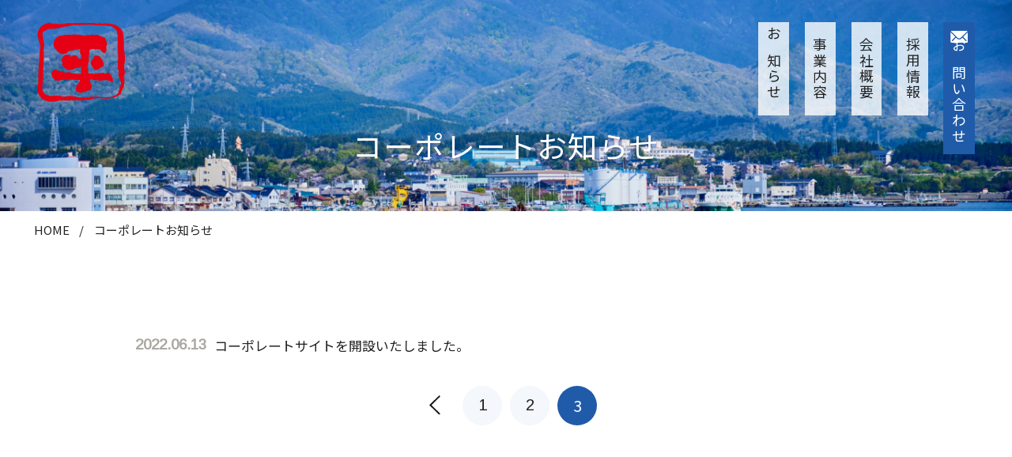

--- FILE ---
content_type: text/html; charset=UTF-8
request_url: https://www.s-taira.jp/news/page/3/
body_size: 4178
content:
<!DOCTYPE html>
<html class="no-js" lang="ja">
<head>
	
	<meta charset="UTF-8">



<title>3ページ目 | コーポレートお知らせ | 佐渡市　飲食・民宿・コンサルティング・研修事業｜株式会社タイラ</title>
<meta http-equiv="X-UA-Compatible" content="IE=edge">
<meta name="viewport" content="width=device-width, initial-scale=1.0, viewport-fit=cover">
<meta name="format-detection" content="telephone=no">


<meta property="og:url" content="https://www.s-taira.jp/news/">
<meta property="og:site_name" content="タイラ">
<meta property="og:title" content="3ページ目 | コーポレートお知らせ | 佐渡市　飲食・民宿・コンサルティング・研修事業｜株式会社タイラ">
<meta property="og:type" content="article">


<meta property="og:description" content="新潟県佐渡市で飲食・民宿・コンサルティング・研修事業を行う株式会社タイラ。両津港すぐそば佐渡市原黒にある飲食店「キッチンよろこんで」や佐渡市真野にオープンする新店舗「じんのびCafe&amp;Restaurant」を運営。佐渡が誇るブランド「佐っとび」メニューも充実しています。">





<meta property="og:image" content="https://www.s-taira.jp/media/001/202206/share_220606_184659.png">
<meta property="og:image:secure_url" content="https://www.s-taira.jp/media/001/202206/share_220606_184659.png" />

<meta property="og:image:width" content="1200" />
<meta property="og:image:height" content="630" />

<!-- END_IF _ -->

<meta name="description" content="新潟県佐渡市で飲食・民宿・コンサルティング・研修事業を行う株式会社タイラ。両津港すぐそば佐渡市原黒にある飲食店「キッチンよろこんで」や佐渡市真野にオープンする新店舗「じんのびCafe&amp;Restaurant」を運営。佐渡が誇るブランド「佐っとび」メニューも充実しています。">

<meta name="keywords" content="佐渡市,飲食,民宿,コンサルティング・研修事業,観光">

<meta name="twitter:title" content="3ページ目 | コーポレートお知らせ | 佐渡市　飲食・民宿・コンサルティング・研修事業｜株式会社タイラ">


<meta name="twitter:card" content="summary">


<meta name="twitter:domain" content="www.s-taira.jp">

<meta name="twitter:image" content="https://www.s-taira.jp/media/001/202206/share_220606_184659.png">












	

	
	<link rel="alternate" type="application/rss+xml" title="RSS 2.0" href="https://www.s-taira.jp/news/rss2.xml">
<link rel="stylesheet" href="/themes/system/css/normalize.css?date=20250514162147" >
<link rel="stylesheet" href="/themes/system/css/acms-admin.min.css?date=20250514162147">
<link rel="stylesheet" href="/themes/system/css/acms.min.css?date=20250514162147">
<link rel="stylesheet" href="/css/dest/site.min.css">

<link rel="preconnect" href="https://fonts.googleapis.com">
<link rel="preconnect" href="https://fonts.gstatic.com" crossorigin>
<link href="https://fonts.googleapis.com/css2?family=Arimo&family=Noto+Sans+JP&display=swap" rel="stylesheet">

<!-- Add the slick-theme.css if you want default styling -->
<link rel="stylesheet" type="text/css" href="//cdn.jsdelivr.net/npm/slick-carousel@1.8.1/slick/slick.css"/>
<!-- Add the slick-theme.css if you want default styling -->
<link rel="stylesheet" type="text/css" href="//cdn.jsdelivr.net/npm/slick-carousel@1.8.1/slick/slick-theme.css"/>
<link rel="stylesheet" href="/themes/taira/css/a-base.css?date=20250116144428">




<link rel="stylesheet" href="/themes/taira/css/a-unit.css?date=20220613161705">
<link rel="stylesheet" href="/css/dest/print.min.css" media="print">
<!-- 構造化データ -->

<script type="application/ld+json">
{
	"@context": "http://schema.org",
	"@type": "BreadcrumbList",
	"itemListElement":
	[
	{
		"@type": "ListItem",
		"position": 1,
		"item":
		{
		"@id": "https://www.s-taira.jp/",
		"name": "HOME"
		}
	},{
		"@type": "ListItem",
		"position": 2,
		"item":
		{
		"@id": "https://www.s-taira.jp/news/",
		"name": "コーポレートお知らせ"
		}
	}
	]
}
</script>


	

	
	<link rel="shortcut icon" href="/themes/taira/images/icon/favicon.ico" type="image/x-icon" />
<link rel="apple-touch-icon" href="/themes/taira/images/icon/apple-touch-icon.png" />

<meta name="msvalidate.01" content="7E735F7FF770EB1B817CBE42F26D44C8" />
<script src="/js/library/jquery/jquery-3.6.1.min.js" charset="UTF-8"></script>

<script src="/acms.js?uaGroup=PC&amp;domains=www.s-taira.jp&amp;jsDir=js/&amp;themesDir=/themes/&amp;bid=2&amp;bcd=news&amp;jQuery=3.6.1&amp;jQueryMigrate=migrate-3.0.1&amp;mediaClientResize=on&amp;fulltimeSSL=1&amp;v=e6fbc7fd914b6d1dc16345fcd65a80e4&amp;umfs=1G&amp;pms=1G&amp;mfu=20&amp;lgImg=width:1920&amp;jpegQuality=100&amp;mediaLibrary=on&amp;edition=standard&amp;urlPreviewExpire=48&amp;timemachinePreviewDefaultDevice=PC&amp;scriptRoot=/" charset="UTF-8" id="acms-js"></script>
<script src="/themes/system/js/modernizr.js?date=20250514162147"></script>
<script src="/themes/taira/js/site.js?date=20220509171846" charset="UTF-8"></script>
<script src="/themes/taira/js/jquery.matchHeight.js?date=20220509171846" charset="UTF-8"></script>
<script type="text/javascript" src="//cdn.jsdelivr.net/npm/slick-carousel@1.8.1/slick/slick.min.js"></script>
<script src="/themes/taira/js/common.js?date=20220613151627" charset="UTF-8"></script>
<!-- Google Tag Manager -->
<script>(function(w,d,s,l,i){w[l]=w[l]||[];w[l].push({'gtm.start':
new Date().getTime(),event:'gtm.js'});var f=d.getElementsByTagName(s)[0],
j=d.createElement(s),dl=l!='dataLayer'?'&l='+l:'';j.async=true;j.src=
'https://www.googletagmanager.com/gtm.js?id='+i+dl;f.parentNode.insertBefore(j,f);
})(window,document,'script','dataLayer','GTM-K8244WT');</script>
<!-- End Google Tag Manager -->




	
<meta name="csrf-token" content="a21ed828d161a04314ead6955b8ab046969f708d8a532a8a10d39812346664c1"><script type="text/javascript" src="/js/dest/vendor.js?date=20250514162147" charset="UTF-8" async defer></script>
<script type="text/javascript" src="/js/dest/index.js?date=20250514162147" charset="UTF-8" async defer></script>
<meta name="generator" content="a-blog cms" />
</head>
<body id="top">






<div id="container">


<!-- ヘッダー -->

<header id="header">
	<div class="content-wrap">
		<h1 class="logo">
			<a href="https://www.s-taira.jp/">
                <img src="/themes/taira/include/../images/header/h-logo.svg" alt="タイラ ロゴ">
			</a>
		</h1>
		<div class="head-contents">
			<div class="sp-menu-btn">
				<span></span><span></span><span></span><small>MENU</small>
			</div>
			
			<div class="sp-scroll">
				
<nav id="gnav" class="gnavi" aria-label="メインメニュー">

	<ul>
		<li   class="c_1">
			<a href="https://www.s-taira.jp/news/"  >
			お知らせ
			</a>
			
	

	
		
			
			
			
			</li>
	

	
		<li   class="c_1">
			<a href="https://www.s-taira.jp/service/"  >
			事業内容
			</a>
			
	

	
		
			
			
			
			</li>
	

	
		<li   class="c_1">
			<a href="https://www.s-taira.jp/company/"  >
			会社概要
			</a>
			
	

	
		
			
			
			
			</li>
	

	
		<li   class="c_1">
			<a href="https://www.s-taira.jp/recruit/"  >
			採用情報
			</a>
			
	

	
		
			
			
			
			</li>
	

	
		<li  class="sp-block" class="c_1">
			<a href="https://www.s-taira.jp/contact/"  >
			お問い合わせ
			</a>
			
	

	
		
			
			
			
			</li>
	

	
		
			
			
			
			
	</ul>

</nav>

			</div>
		</div>
		<div class="mail-btn">
			<a href="https://www.s-taira.jp/contact/"><span>お問い合わせ</span></a>
			<a href="tel:&#48;&#50;&#53;&#57;&#45;&#54;&#55;&#45;&#55;&#55;&#50;&#54;" class="sp-inline"><span>電話する</span></a>
		</div>
	</div>
</header>
<div class="follow-content">
	<h1 class="logo">
		<a href="https://www.s-taira.jp/">
			<img src="/themes/taira/images/header/h-logo.svg" alt="タイラ ロゴ">
		</a>
	</h1>
	<div class="head-contents">

		<div class="sp-menu-btn">
			<span></span><span></span><span></span>
		</div>

		
<nav id="gnav" class="gnavi" aria-label="メインメニュー">

	<ul>
		<li   class="c_1">
			<a href="https://www.s-taira.jp/news/"  >
			お知らせ
			</a>
			
	

	
		
			
			
			
			</li>
	

	
		<li   class="c_1">
			<a href="https://www.s-taira.jp/service/"  >
			事業内容
			</a>
			
	

	
		
			
			
			
			</li>
	

	
		<li   class="c_1">
			<a href="https://www.s-taira.jp/company/"  >
			会社概要
			</a>
			
	

	
		
			
			
			
			</li>
	

	
		<li   class="c_1">
			<a href="https://www.s-taira.jp/recruit/"  >
			採用情報
			</a>
			
	

	
		
			
			
			
			</li>
	

	
		<li  class="sp-block" class="c_1">
			<a href="https://www.s-taira.jp/contact/"  >
			お問い合わせ
			</a>
			
	

	
		
			
			
			
			</li>
	

	
		
			
			
			
			
	</ul>

</nav>

	</div>
	<div class="mail-btn">
		<a href="https://www.s-taira.jp/contact/">お問い合わせ</a>
	</div>
</div>
<!-- トップイメージ -->




<!-- ページタイトル -->
<div class="pagetit">

	
		<h1 class="page-title">コーポレートお知らせ</h1>
	

</div>



<!-- トピックパス -->

<nav class="topicpath" aria-label="現在位置">
	<ol class="topicpath-list acms-container sp-container clearfix">
		
		<li class="topicpath-item">
			
			<a href="https://www.s-taira.jp/" class="topicpath-link">HOME</a>
		</li>
		
		<li class="topicpath-item">
			
			
			<a href="https://www.s-taira.jp/news/" class="topicpath-link">コーポレートお知らせ</a>
		</li>
		

		

		
	</ol>
</nav>






<!-- タグフィルター -->


<!-- タグリスト -->




<!-- エントリーサマリー（新着情報用） -->

<section class="news news-index">
	



	
	<div class="news-list">
		<ul>
			
				
					<li class="">
						<a href="https://www.s-taira.jp/news/entry-59.html">
							<div class="date">2022.06.13</div>
							
							<div class="tit">コーポレートサイトを開設いたしました。</div>
						</a>
					</li>
				
			
		</ul>
	</div>
	<!-- ページャー -->
	
<!-- ページ送り　開始▼▼ -->
<nav class="acms-pager-container" aria-label="ページ送り">
	<ul class="pager">
		<li class="prev"><a href="https://www.s-taira.jp/news/page/2/" aria-label="前へ" class="pager-link"><span aria-hidden="true"><img src="/themes/taira/images/common/ico-pager-prev.svg" width="14" height="26" alt=""/></span></a></li>
		<li><span><a href="https://www.s-taira.jp/news/" class="pager-link">1</a></span></li><li><span><a href="https://www.s-taira.jp/news/page/2/" class="pager-link">2</a></span></li><li class="cur"><span>3</span></li>
		
	</ul>
</nav>
<!-- ページ送り　終了▲▲ -->






</section>












<!-- フッター -->

<footer id="footer">
	<div class="f-contact">
        <h2>お問い合わせ</h2>
		<p>セミナーやコンサルティングのご相談、弊社に関するお問い合わせは以下よりご連絡ください。</p>
		<div class="contact-info">
			<div class="tel-info">
				
				<p>TEL.<span class="sp-tel">0259-67-7037</span></p>
				
			</div>
			<div class="mail-btn">
				<a href="https://www.s-taira.jp/contact/">お問い合わせフォーム</a>
			</div>
		</div>
	</div>
    <div class="f-menu">
        
<nav id="gnav" class="gnavi" aria-label="メインメニュー">





	<ul>
		<li   class="c_1">
			<a href="https://www.s-taira.jp/news/"  >
			おしらせ
			</a>
			
	

	
		
			
			
			
			</li>
	

	
		<li   class="c_1">
			<a href="https://www.s-taira.jp/service/"  >
			事業内容
			</a>
			
	

	
		
			
			
			
			</li>
	

	
		<li   class="c_1">
			<a href="https://www.s-taira.jp/company/"  >
			会社概要
			</a>
			
	

	
		
			
			
			
			</li>
	

	
		<li   class="c_1">
			<a href="https://www.s-taira.jp/recruit/"  >
			採用情報
			</a>
			
	

	
		
			
			
			
			</li>
	

	
		<li   class="c_1">
			<a href="https://www.s-taira.jp/contact/"  >
			お問い合わせ
			</a>
			
	

	
		
			
			
			
			</li>
	

	
		<li   class="c_1">
			<a href="https://www.s-taira.jp/policy/privacy.html"  >
			プライバシーポリシー
			</a>
			
	

	
		
			
			
			
			</li>
	

	
		
			
			
			
			
	</ul>

</nav>

    </div>
	<div class="f-company-info">
		<div class="site-map">
			<div class="logo">
				<a href="https://www.s-taira.jp/"><img src="/themes/taira/images/footer/f-logo.svg" alt=""></a>
			</div>
			<div class="address">
				<p>
					〒952-0016<span class="pc-inline"> </span><br class="sp-inline">新潟県佐渡市原黒109番地<span class="pc-inline"> </span><br class="sp-inline">
					
					TEL <span calss="sp-tel">0259-67-7037</span>
					&nbsp;/&nbsp;
					FAX.0259-67-7067
				</p>
					
			</div>
		</div>
        <div class="f-banner-wrap">
            <div class="item">
                <a href="https://www.s-taira.jp/yorokonde/" target="_blank">
                    <img src="/themes/taira/images/footer/f-banner1@2x.png" alt="キッチンよろこんで">
                </a>
            </div>
            <div class="item">
                <a href="https://www.s-taira.jp/jinnobi/" target="_blank">
                    <img src="/themes/taira/images/footer/f-banner2@2x.png" alt="じんのび">
                </a>
            </div>
            <div class="item">
                <a href="" target="_blank">
                    <img src="/themes/taira/images/footer/f-banner3@2x.png" alt="オンラインショップ">
                </a>
            </div>
        </div>
	</div>
	<p class="copyright">&copy; TAIRA All rights reserved.</p>
	<p class="pagetop pc-block"><a href="#top" class="scrollTo"><img src="/themes/taira/images/footer/icon_pagetop.svg" alt="ページトップへ" width="78" height="78" class="sp_auto"></a></p>
	<div class="under-fixed-btn">
		<a href="https://www.s-taira.jp/contact" class="item contact">
			お問い合わせ
		</a>
		<a href="tel:0259-67-7037" class="item contact">
			電話する
		</a>
	</div>
</footer>

<!-- 確認用テンプレート -->




</div>




</body>
</html>


--- FILE ---
content_type: text/css
request_url: https://www.s-taira.jp/themes/taira/css/a-base.css?date=20250116144428
body_size: 9683
content:
@charset "UTF-8";
/*
Author: c.nz
Version: 1.0.5
*/
/* ---------------------------------------------------
　　common
------------------------------------------------------ */
html, body, div, span, object, iframe, h1, h2, h3, h4, h5, h6, p, blockquote, pre, abbr, address, cite, code, del, dfn, em, img, ins, kbd, q, samp, small, strong, sub, var, b, i, dl, dt, dd, ol, ul, li, fieldset, form, label, legend, table, caption, tbody, tfoot, thead, tr, th, td, article, aside, canvas, details, figcaption, figure, footer, header, hgroup, menu, nav, section, summary, time, mark, audio, video, a { margin: 0; padding: 0; border: 0; outline: 0; vertical-align: baseline; -webkit-box-sizing: border-box; box-sizing: border-box; }

ol, ul { list-style: none; }

i, cite, em, var, address, dfn { font-style: normal; }

html { font-size: calc(100vw * (10 / 1920)); }
@media screen and (max-width: 1366px){
  html{font-size: calc(100vw * (10 / 1366));}
}
@media screen and (max-width: 767px), (max-width: 844px) and (orientation: landscape) { html { font-size: 10px; } }

body { font-family: "Noto Sans JP", "游ゴシック Medium", "Yu Gothic Medium", "游ゴシック体", "Yu Gothic", YuGothic, "ヒラギノ角ゴ ProN W3", "Hiragino Kaku Gothic ProN", "メイリオ", Meiryo, Osaka, "ＭＳ Ｐゴシック", "MS PGothic", sans-serif; font-display: swap; font-size: 100%; color: #222;}

.acms-container { max-width: 100%; padding-left: 0; padding-right: 0; }
.acms-container #adminBox { margin-bottom: 0; }

.slick-dots li.slick-active button { background: none; }

.top-slider{position: relative; pointer-events: none;}

.js-edit_inplace-hovering { left: 50% !important; transform: translateX(-50%); }

#container { width: 100%; margin: 0 auto; overflow: hidden; position: relative; }

.container { width: 100%; max-width: 1200px; margin: 0 auto; }
.container::after { content: ""; clear: both; display: block; }

@media screen and (max-width: 844px) and (orientation: landscape) { .page-title-inner .page-title { padding: 0 40px; } }
a { transition: all ease 0.3s; box-sizing: border-box; }
a:link, a:visited { color: #222; text-decoration: none; }
a:hover { opacity: .7; }
a[href^="tel:"] { pointer-events: none; text-decoration: none; }

.entry-column a:visited { color: #222; }

img { max-width: 100%; height: auto; line-height: 1; vertical-align: bottom; }
img.max { width: 100%; }

p { line-height: 1.8; margin: 0; }

.flexbox { display: -ms-flexbox; display: -webkit-box; display: flex; flex-wrap: wrap; align-items: top; justify-content: space-between; }

.flexbox.mid { align-items: center; }

.flexbox.center { justify-content: center; }

.flexbox.reverse { flex-direction: row-reverse; }

.flL { float: left; }

.flR { float: right; }

.taL { text-align: left; }

.taC { text-align: center; }

.taR { text-align: right; }

.rel { position: relative; }

.mincho { font-family: "Noto Serif JP", "游明朝体", "Yu Mincho", YuMincho, "ヒラギノ明朝 ProN W3", "Hiragino Mincho ProN", "HG明朝E", "ＭＳ Ｐ明朝", "ＭＳ 明朝", serif; }

.gothic { font-family: "Noto Sans JP", "游ゴシック Medium", "Yu Gothic Medium", "游ゴシック体", "Yu Gothic", YuGothic, "ヒラギノ角ゴ ProN W3", "Hiragino Kaku Gothic ProN", "メイリオ", Meiryo, Osaka, "ＭＳ Ｐゴシック", "MS PGothic", sans-serif; }

.w20 { width: 20%; }

.w30 { width: 30%; }

.w70 { width: 70%; }

.w80 { width: 80%; }

.w1200 { max-width: 1200px; }

.txt-lll { font-size: 1.375em; }

.txt-ll { font-size: 1.25em; }

.txt-l { font-size: 1.125em; }

.txt-s { font-size: 0.875em; }

.txt-ss { font-size: 0.75em; }

.txt-sss { font-size: 0.625em; }

.tcol-red { color: red; }

.tcol-orange { color: orangered; }

.tcol-yellow { color: orange; }

.tcol-green { color: darkgreen; }

.tcol-blue { color: blue; }

.tcol-purple { color: purple; }

.pc-only { display: block; }

.sp-only { display: none; }

.pc-block { display: block; }

.sp-block { display: none; }

.pc-inline { display: inline; }

.sp-inline { display: none; }

@media screen and (max-width: 767px), (max-width: 844px) and (orientation: landscape) { /*背景固定する場合	html.is-fixed, 	html.is-fixed body {height: 100%;overflow: hidden;}*/
  a:hover img { opacity: 1; }
  a[href^="tel:"] { pointer-events: auto; }
  .container { max-width: 100%; }
  p { line-height: 1.4; }
  .w1200 { width: auto; }
  .pc-only { display: none !important; }
  .sp-only { display: block; }
  .pc-block { display: none !important; }
  .sp-block { display: block; }
  .pc-inline { display: none !important; }
  .sp-inline { display: inline; }
  .pc-hidden { display: block; } }
/* ---------------------------------------------------
　　header
-----------------------------------------------------*/
#header{position: absolute; top: 0; left: 0; width: 100%; z-index: 999;}
#header .content-wrap{display: flex; justify-content: space-between; align-items: flex-start; margin-top: 3rem;}
#header .content-wrap .logo{width:12rem; margin-left: 5rem;}
#header .content-wrap .logo a:hover,#header .content-wrap .logo a:hover img{opacity: 1;}
#header .content-wrap .logo img{width: 100%;}
#header .content-wrap .head-contents{margin-right: 2rem; margin-left: auto;}
#header .content-wrap .head-contents .sp-scroll ul{display: flex; align-items: flex-start;}
#header .content-wrap .head-contents .sp-scroll ul li{writing-mode:vertical-rl;}
#header .content-wrap .head-contents .sp-scroll ul li:not(:first-of-type){margin-left: 20px;}
#header .content-wrap .head-contents .sp-scroll ul li a{display: flex; justify-content: center; align-items: center; background: rgba(255,255,255,.8); padding: 2rem 1rem; font-size: 1.9rem; font-weight: 500; letter-spacing: .12em}
#header .content-wrap .mail-btn{margin-right: 5rem;}
#header .content-wrap .mail-btn a{ padding: 1.2rem 1rem; background: #205BA9; color: #FFF; font-size: 1.9rem; font-weight: 500; letter-spacing: .12em; writing-mode: vertical-rl;}
#header .content-wrap .mail-btn a::before{content: ""; display: inline-block; width: 2.3rem; height: 1.6rem; background:url("../images/common/mail-icon.svg") no-repeat center/contain; margin-bottom: .9rem}

.head-contents .sp-menu-btn{display: none;}

/* Firefox */
@-moz-document url-prefix() {
  #header .content-wrap .head-contents .sp-scroll ul{display: block; min-width:25rem; width: fit-content;}
  #header .content-wrap .head-contents .sp-scroll ul::after{content:""; clear: both; display: block;}
  #header .content-wrap .head-contents .sp-scroll ul li{float: left;}

}

@media screen and (max-width: 1280px) {
    
}

@media screen and (max-width: 767px), (max-width: 844px) and (orientation: landscape) { 
    #header .content-wrap .head-contents{margin-right: 0;}
    #header .content-wrap .head-contents .sp-scroll ul{display: block; padding: 10rem 1rem 0;}
    #header .content-wrap .head-contents .sp-scroll ul li{padding:0; border-bottom: 1px solid #222;}
    #header .content-wrap .head-contents .sp-scroll ul li:not(:first-of-type){margin-left: 0;}
    #header .content-wrap .head-contents .sp-scroll ul li{writing-mode:lr; }
    #header { height: auto; position: fixed; top: 0; z-index: 1000; }
  #header .content-wrap { height: auto; align-items: center; width: 100%; justify-content: space-between; margin-top: 0;}
  #header .content-wrap .logo { width: 60px; margin-left: 1rem; margin-top: 1rem; z-index: 999; }
  #header .content-wrap .sp-scroll { position: fixed; height: 100vh; width: 100%; top: 0; overflow: scroll; background: #FFF; transition: .6s; left: -1200px; }
  #header .content-wrap .is-open + .sp-scroll { left: 0; }
  #header .content-wrap .gnavi > ul { display: block; padding-top: 100px; height: auto; }
  #header .content-wrap .gnavi > ul > li { margin: 0; text-align: center; padding: 10px 0; font-size: 18px; }
  #header .content-wrap .gnavi > ul > li a { color: #222; }
  #header .content-wrap .gnavi > ul > li > ul { display: none; position: relative; }
  #header .content-wrap .mail-btn { display: none; }
  #header .content-wrap .tel-info { display: none; }
  .head-contents { margin-right: 2%; }
    .head-contents .sp-menu-btn { display: block; width: 6rem; height: 6rem; position: relative; z-index: 999; background: #205BA9;}
    .head-contents .sp-menu-btn > span { display: inline-block; background-color: #FFF; width: 3.4rem; height: 2px; border-radius: 5px; position: absolute; top: 2.3rem; left: 50%; transform: translate(-50%, -50%); transition: 0.8s;}
    .head-contents .sp-menu-btn > span:first-of-type { top: 1.2rem; }
    .head-contents .sp-menu-btn > span:last-of-type { top: 3.4rem; }
    .head-contents .sp-menu-btn.is-open > span { transform: translate(-50%, -50%) rotateX(180deg) rotateY(270deg); top: 50%; }
    .head-contents .sp-menu-btn.is-open > span:first-of-type { transform: translate(-50%, -50%) rotateZ(45deg); top: 38%; }
    .head-contents .sp-menu-btn.is-open > span:last-of-type { transform: translate(-50%, -50%) rotateZ(-45deg); top: 38%; }
    .head-contents .sp-menu-btn small{font-size: 1.1rem; font-weight: 700; color:#FFF; letter-spacing: .05em; line-height: 1; font-family: "Arimo"; position: absolute; top: 4rem; left: 50%; transform:translateX(-50%);}
  .seo-description { display: none; } }
@media screen and (max-width: 844px) and (orientation: landscape) { #header .content-wrap .logo { width: 60px; }
  #header .content-wrap .gnavi > ul { padding-bottom: 40px; } }
/* ---------------------------------------------------
	follow-content
------------------------------------------------------ */
.follow-content { height: 8rem; display: flex; justify-content: space-between; align-items: center; position: fixed; transition: .6s; width: 100%; top: -500px; background: #FFF; z-index: 999; box-shadow:  0 3px 12px rgba(0,0,0,.16);}
.follow-content.is-follow { position: fixed; top: 0; }
.follow-content .logo { width: 6.7rem; margin: 1rem auto 1rem 5rem }
.follow-content .logo a { display: block; }
.follow-content .logo a:hover { opacity: 1; }
.follow-content .gnavi > ul { display: flex; justify-content: flex-start; align-items: center; }
.follow-content .head-contents{margin-left: auto; margin-right: 0}
.follow-content .gnavi > ul > li { font-size: 1.8rem; margin-right: 4rem; font-weight: 500; letter-spacing: 0; line-height: 1.4; position: relative; }
.follow-content .gnavi > ul > li:last-of-type { margin-right: 0; }
.follow-content .gnavi > ul > li > ul { display: none; position: absolute; top: 100%; left: 0; width: auto; height: auto; z-index: 1000; }
.follow-content .gnavi > ul > li > ul > li { width: auto; height: auto; }
.follow-content .gnavi > ul > li > ul > li a { display: block; white-space: nowrap; width: auto; padding: .5rem; background: rgba(255, 255, 255, 0.95); }
.follow-content .mail-btn { width: 18rem; margin-right: 0; margin-left: 3rem; padding-left: 3rem; border-left: 1px solid #000; margin-right: 5rem;}
.follow-content .mail-btn a {width: 100%; color: #000; padding: .2rem 0; font-size: 1.8rem; letter-spacing: .05em; line-height: 2; text-align: center; position: relative; display: flex; align-items: center; justify-content: center; flex-wrap: wrap; font-weight: 700; }
.follow-content .mail-btn a::before { content: ""; display: inline-block; background: url("../images/common/mail-icon-b.svg") no-repeat center/contain; width: 2.3rem; height: 1.6rem; margin-right:1rem;}

@media screen and (max-width: 767px), (max-width: 844px) and (orientation: landscape) { .follow-content { display: none; } }

/* ---------------------------------------------------
　　pagetit
------------------------------------------------------ */
.pagetit { width: 100%; height: calc(100vw * 400 / 1920); position: relative; background: #FFF; text-align: center; background:url(../images/common/page-tit-bg.png) no-repeat bottom/cover}
.pagetit .page-title { margin: 0 auto; font-size: 4rem; font-weight: 500; line-height: 1.5; color: #FFF; letter-spacing: 0.05em; padding-top: calc(100vw * 234 / 1920); text-shadow: 3px 14px rgb(34 34 34 / 16%);}

@media screen and (max-width: 767px), (max-width: 844px) and (orientation: landscape) {
  .pagetit { width: 100%; max-width: 100%; height: 100px; }
  .pagetit .page-title { font-size: 2rem; padding-top: 30px; }
}

/* ---------------------------------------------------
　　topicpath
------------------------------------------------------ */
.topicpath { background: none; width: 100%; text-align: center; padding: 15px 0; margin-bottom: 0; }

.topicpath .acms-container { max-width: 1200px; }

.topicpath-list { width: 100%; padding: 0; text-align: left; }

.topicpath-item { float: none; display: inline-block; background: none; padding: 0; font-size: 15px; line-height: 1.2; font-weight: 200; }

.topicpath-item a { display: inline; }

.topicpath-item:first-child { padding: 0; }

.topicpath-item:before { display: inline-block; content: "/"; padding: 0 10px; }

.topicpath-item:first-child:before { display: inline-block; content: ""; padding: 0; }

.topicpath-link { font-size: 15px; font-weight: 200; }

@media screen and (max-width: 844px) and (orientation: landscape) { .topicpath { padding-left: 40px; } }
/* ---------------------------------------------------
　　footer
------------------------------------------------------ */
#footer{padding-bottom: 2.4rem;}
#footer .f-contact{background:linear-gradient(0deg, transparent 0 60%, #FFF 100%),url(../images/footer/contact-bg.png) no-repeat bottom/cover; padding: 11rem 0; margin-bottom: 3rem;}
#footer .f-contact h2{font-size: 2.6rem; letter-spacing: .1em; font-weight: 700; line-height: 1.4; margin-bottom: 2rem; text-align: center;}
#footer .f-contact > p{font-size: 1.6rem; letter-spacing: 0; line-height:1.4; font-weight: 400; margin-bottom: 1.8rem; text-align: center}
#footer .f-contact .contact-info{display: flex; justify-content: center; align-items: center;}
#footer .f-contact .contact-info .tel-info{margin-right: 3rem;}
#footer .f-contact .contact-info .tel-info p{font-size: 4.2rem; font-weight: 700; letter-spacing: 0; line-height: 1.476; font-family: "Arimo";}
#footer .f-contact .contact-info .mail-btn{margin-left: 3rem;}
#footer .f-contact .contact-info .mail-btn a{display: block; padding:1.2rem 3rem; border-radius: 100px; background: #FFF; font-size: 1.7rem; font-weight: 700; letter-spacing: .05em; line-height: 1.4;}
#footer .f-contact .contact-info .mail-btn a::before{content:""; display: inline-block; width: 2.3rem; height: 1.6rem; background: url("../images/common/mail-icon-b.svg") no-repeat center/contain; margin-right: 1rem;}
#footer .f-menu{margin-bottom: 8rem;}
#footer .f-menu ul{display:flex; align-items: center; justify-content: center;}
#footer .f-menu ul li{padding: 0 3rem; font-size: 1.8rem; font-weight: 500; letter-spacing: 0; line-height: 1.4; border-right: 1px solid rgba(34,34,34,.3);}
#footer .f-menu ul li:last-of-type{border: none;}
#footer .f-menu ul li a{}
#footer .f-company-info{margin-bottom: 6rem}
#footer .f-company-info .site-map{margin-bottom: 6rem;}
#footer .f-company-info .site-map .logo{text-align: center; margin-bottom: 1rem;}
#footer .f-company-info .site-map .logo a:hover,#footer .f-company-info .site-map .logo a:hover img{opacity: 1;}
#footer .f-company-info .site-map .address{text-align: center;}
#footer .f-company-info .site-map .address p{font-size: 1.6rem; font-weight: 400; letter-spacing: 0; line-height: 1.6;}
#footer .f-banner-wrap{display: flex; justify-content: center; align-items: center;}
#footer .f-banner-wrap .item{width: 27rem; margin: 0 2rem;}
#footer .copyright{font-size: 1.4rem; letter-spacing: .05em; line-height: 1.5; font-weight: 400; font-family: "Arimo"; text-align: center;}

/* pagetop */
#footer .pagetop { display: block; position: fixed; right: 2rem; bottom: -100%; z-index: 1000; transition: all 0.6s; }

#footer .pagetop.active { display: block; bottom: 2rem; }

#footer .pagetop a { display: block; }

#footer .pagetop a:hover { transform: translateY(-3px); }

#footer .pagetop a:hover img { opacity: 1;}

@media screen and (max-width: 767px), (max-width: 844px) and (orientation: landscape) {
  #footer .f-contact .contact-info .tel-info p{font-size: 4rem;}
  #footer .f-menu{margin-bottom: 4rem;}
  #footer .f-menu ul{display: flex; justify-content: center; align-items: center; flex-wrap:wrap;}
  #footer .f-menu ul li{font-size: 1.6rem; padding: 0 10px; border-right: none; width: 50%;}
  #footer .f-menu ul li a{display: block; border-bottom: 1px solid #222; padding: 1rem 0;}
  #footer .pagetop { width: 44px; }
  #footer .pagetop a:hover { transform: translateY(0); }
  #footer .f-contact{padding:8rem 0 5rem;}
  #footer .f-contact > p{margin-bottom: 1rem;}
  #footer .f-contact .contact-info{display: block;}
  #footer .f-contact .contact-info .tel-info{margin-right: 0; margin-bottom: 1rem; text-align: center;}
  #footer .f-contact .contact-info .mail-btn{margin-left: 0; text-align: center;}
  #footer .f-contact .contact-info .mail-btn a{display:inline-block;}
  #footer .f-banner-wrap{display: block;}
  #footer .f-banner-wrap .item{margin:auto; margin-bottom:1rem; width:100%; text-align: center; padding:0 10px;}
}

@media screen and (max-width: 844px) and (orientation: landscape) {
  #footer .f-banner-wrap{display: flex; justify-content: space-between;}
  #footer .f-banner-wrap .item{width: 32%; padding: 0;}
}

/* ------------------------------
　　スライダー
------------------------------ */

.slick-slider { padding: 0;}
.slick-slider img { margin: 0 auto; }

.fix-height { height: 76.8rem; /* はじめのちらつき防止 */ overflow: hidden; /* はじめのちらつき防止 */ }

.slick-slide:hover { cursor: pointer; }

.slick-list:focus:focus { position: relative; }
.slick-list:focus:focus:before { position: absolute; top: 0; right: 0; bottom: 0; left: 0; z-index: -1; border: 2px dotted #c41134; content: ""; }

.js-slider .slick-list:focus { position: relative; }
.js-slider .slick-list:focus:before { position: absolute; top: 0; right: 0; bottom: 0; left: 0; z-index: 1; border: 2px dotted #c41134; content: ""; }

.main-slider-image { height: 76.8rem; background: no-repeat center #333; background-size: cover; }
.main-slider-image a:hover { text-decoration: none; }

.main-slider-text-outer { height: 100%; }

.main-slider-text-wrap { display: table; width: 100%; height: 100%; }

.main-slider-text-inner { display: table-cell; padding: 0; text-align: center; vertical-align: middle; }

.main-slider-main-copy { margin: 0; color: #FFF; font-weight: bold; font-size: 24px; }

.main-slider-side-copy { margin: 0; color: #FFF; font-size: 16px; }

/* ちらつき防止 */
.slick-track, .slick-list { -webkit-transform: translateZ(0); -webkit-perspective: 1000; }

/* 矢印ナビゲーション */
.slick-prev, .slick-next { position: absolute; top: 50%; display: block; width: 19px; height: 60px; margin-top: -29px; padding: 0; color: transparent; font-size: 0; line-height: 0; background: transparent; border: none; outline: none; cursor: pointer; }
.slick-prev:focus, .slick-next:focus { border: 1px dotted #FFF; }

.slick-prev { left: 10px; background: url("../../images/marker/icon_white_arrow_left.png") no-repeat; }

.slick-next { right: 10px; background: url("../../images/marker/icon_white_arrow_right.png") no-repeat; }

/* ドットのナビゲーション */
.slick-dots { position: relative; clear: both; margin: -35px 0 0 0; padding: 0; text-align: center; list-style: none; }

.slick-dots li { display: inline-block; }

.slick-dots li button { position: relative; display: inline-block; width: 15px; height: 15px; margin: 0 8px; font-size: 0; background: #FFF; border: 1px solid transparent; border-radius: 7px; content: ""; }

.slick-dots li button:focus { border: 1px solid #c41134; outline: 0; }

.slick-dots li:hover button { cursor: pointer; }

.slick-dots li.slick-active button { background: #c41134; }

.slick-dots button { position: absolute; width: 1px; height: 1px; margin: -1px; padding: 0; overflow: hidden; border: 0; clip: rect(0 0 0 0); }


.catch{position: absolute; right: 25rem; top:23.3rem;}
.catch p{font-size: 3.8rem; font-weight: 700; letter-spacing: .12em; writing-mode:vertical-lr; color: #FFF; text-shadow: 0 0 6px rgba(0,0,0,.5);}


@media screen and (min-width: 768) { .slick-prev { left: 50px; }
  .slick-next { right: 50px; }
  .fix-height { height: 400px; /* はじめのちらつき防止 */ }
  .main-slider-image { height: 400px; }
  .main-slider-main-copy { font-size: 40px; }
  .main-slider-side-copy { font-size: 24px; } }

@media screen and (max-width:767px),(max-width:844px) and (orientation:landscape){
    .main-slider-image{height: 300px;}
    .fix-height{height: 100%;}
    .catch{right:3rem; top: 3rem;}
    .catch p{font-size: 2.6rem;}
}
/* ---------------------------------------------------
	btn_menu
------------------------------------------------------ */
.btn_menu { display: none; position: fixed; right: 15px; top: 10px; width: 100px; height: 100px; padding: 20px 20px 15px; cursor: pointer; text-align: center; z-index: 9999; background: #0E2239; }

.btn_menu .menu-trigger { display: inline-block; position: relative; width: 40px; height: 32px; box-sizing: border-box; transition: all .4s; }

.btn_menu .menu-trigger span { display: inline-block; transition: all .4s; box-sizing: border-box; position: absolute; left: 0; width: 100%; height: 3px; background-color: #FFF; }

.btn_menu .menu-trigger span:nth-of-type(1) { top: 0; }

.btn_menu .menu-trigger.active span:nth-of-type(1) { top: 4px; }

.btn_menu .menu-trigger span:nth-of-type(2) { top: 14px; }

.btn_menu .menu-trigger span:nth-of-type(3) { bottom: 0; }

.btn_menu .menu-trigger.active { -webkit-transform: rotate(180deg); transform: rotate(180deg); }

.btn_menu .menu-trigger.active span:nth-of-type(1) { -webkit-transform: translateY(10px) rotate(-35deg); transform: translateY(10px) rotate(-35deg); }

.btn_menu .menu-trigger.active span:nth-of-type(2) { -webkit-transform: translateY(0) rotate(35deg); transform: translateY(0) rotate(35deg); }

.btn_menu .menu-trigger.active span:nth-of-type(3) { opacity: 0; }

.btn_menu .txt { color: #FFF; font-size: 12px; font-family: Arial, Helvetica, "sans-serif"; font-weight: bold; margin-top: 4px; }

@media screen and (max-width: 767px), (max-width: 844px) and (orientation: landscape) { .btn_menu { display: block; width: 60px; height: 60px; padding: 10px 10px 15px; }
  .btn_menu .menu-trigger { width: 40px; height: 26px; }
  .btn_menu .menu-trigger span { height: 2px; }
  .btn_menu .menu-trigger span:nth-of-type(1) { top: 0; }
  .btn_menu .menu-trigger.active span:nth-of-type(1) { top: 2px; }
  .btn_menu .menu-trigger span:nth-of-type(2) { top: 12px; }
  .btn_menu .menu-trigger span:nth-of-type(3) { bottom: 0; } }
/* ---------------------------------------------------
	pager
------------------------------------------------------ */
.pager { display: flex; justify-content: center; align-items: center; margin: 40px 0; }
.pager li { display: flex; justify-content: center; align-items: center; width: 50px; height: 50px; border-radius: 0; font-size: 20px; background: #F4F7FB; margin:0 5px; border-radius: 100px; overflow: hidden;}
.pager li > span { display: flex; justify-content: center; align-items: center; width: 100%; height: 100%; }
.pager li a { display: flex; justify-content: center; align-items: center; width: 100%; height: 100%; color: #222; text-decoration: none; font-family: "Arimo";}
.pager li.prev, .pager li.next { border: none; border-radius: 0; background: none;}
.pager li.prev .pager-link, .pager li.prev .pager-link:hover, .pager li.next .pager-link, .pager li.next .pager-link:hover {background: none; color: #222;}
.pager li.cur { background: #205BA9; color: #FFF; border-radius: 100px; }
.pager li .pager-link { background: #F4F7FB; padding: 10px;}
.pager li .pager-link:active, .pager li .pager-link:focus, .pager li .pager-link:visited { color: #222; }
.pager li .pager-link:hover { background: #205BA9; color: #FFF; border-radius: 0; opacity: 1; }

.serial-nav { width: 100%; max-width: 1200px; margin: 0 auto 50px; display: flex; justify-content: space-between; align-items: center; }
.serial-nav a { display: flex; align-items: center; justify-content: center; background:#F4F7FB; padding: 10px 0; width: 255px; color: #222; font-size: 20px; line-height: 1.2; text-align: center; font-weight: bold; border-radius: 100px; font-family: "Noto Sans JP", "游ゴシック Medium", "Yu Gothic Medium", "游ゴシック体", "Yu Gothic", YuGothic, "ヒラギノ角ゴ ProN W3", "Hiragino Kaku Gothic ProN", "メイリオ", Meiryo, Osaka, "ＭＳ Ｐゴシック", "MS PGothic", sans-serif; }
.serial-nav .serial-nav-prev {position: relative;}
.serial-nav .serial-nav-prev a::before{content: ""; display: inline-block; margin-right: 10px; background:url(../images/common/pager-prev-arrow.svg) no-repeat center/contain; width: 18.5px; height: 9.5px;}
.serial-nav .serial-nav-next { position: relative;}
.serial-nav .serial-nav-next a::after{content: ""; display: inline-block; margin-left: 10px; background:url(../images/common/pager-next-arrow.svg) no-repeat center/contain; width: 18.5px; height: 9.5px;}
.serial-nav a:active, .serial-nav a:focus, .serial-nav a:hover, .serial-nav a:visited { color: #222; }
.serial-nav a:hover { text-decoration: none; }

@media screen and (max-width: 767px), (max-width: 844px) and (orientation: landscape) { .pager { margin: 20px 0; }
  .pager li { margin-bottom: 10px; }
  .serial-nav { padding: 0 10px; }
  .serial-nav .serial-nav-item { width: 48%; }
  .serial-nav a { padding: 10px 20px; } }
/* ---------------------------------------------------
	子ブログindex
------------------------------------------------------ */
.koblog { width: 100%; max-width: 1200px; margin: 0 auto; padding: 50px 0; }

.koblog .koblog-card-wrap { display: -ms-flexbox; display: -webkit-box; display: flex; -ms-flex-pack: center; -webkit-box-pack: center; justify-content: flex-start; -ms-flex-wrap: wrap; flex-wrap: wrap; margin-top: 30px; }

.koblog .koblog-card { width: 22.5%; margin-right: 3.33%; margin-bottom: 40px; }

.koblog .koblog-card:nth-child(4n) { margin-right: 0; }

.koblog .koblog-card .image { max-width: 270px; height: 180px; overflow: hidden; position: relative; }

.koblog .koblog-card .image img { position: absolute; top: 50%; left: 50%; -webkit-transform: translate(-50%, -50%); -ms-transform: translate(-50%, -50%); transform: translate(-50%, -50%); width: 100%; height: auto; }

.koblog .koblog-card .koblog-card-inner { display: -ms-flexbox; display: -webkit-box; display: flex; -ms-flex-pack: justify; -webkit-box-pack: justify; justify-content: space-between; -ms-flex-align: center; -webkit-box-align: center; align-items: center; margin-top: 15px; }

.koblog .koblog-card .date { -webkit-box-flex: 0; -ms-flex: none; flex: none; margin-right: 10px; font-size: 20px; font-size: 1.25rem; font-family: "游明朝", YuMincho, "ヒラギノ明朝 ProN W3", "Hiragino Mincho ProN", "リュウミン R-KL", "HG明朝E", "ＭＳ Ｐ明朝", "ＭＳ 明朝",'Noto Serif JP', serif; line-height: 1; }

.koblog .koblog-card .category { -webkit-box-flex: 0; -ms-flex: none; flex: none; display: -ms-flexbox; display: -webkit-box; display: flex; -ms-flex-pack: center; -webkit-box-pack: center; justify-content: center; -ms-flex-align: center; -webkit-box-align: center; align-items: center; height: 24px; min-width: 100px; padding: 0 10px; font-size: 14px; font-size: 0.875rem; color: #fff; background: #00469C; }

_:-ms-fullscreen, :root .koblog .koblog-card .category { padding-top: 4px; }

.koblog .koblog-card .text { margin-top: 10px; }

@media screen and (max-width: 767px), (max-width: 844px) and (orientation: landscape) { .koblog { padding: 0 15px 60px; }
  .koblog .koblog-card-wrap { display: -ms-flexbox; display: -webkit-box; display: flex; -ms-flex-pack: center; -webkit-box-pack: center; justify-content: center; -ms-flex-wrap: wrap; flex-wrap: wrap; margin-top: 30px; }
  .koblog .koblog-card { width: 100%; margin-bottom: 25px; margin-right: 0; }
  .koblog .koblog-card:last-child { margin-right: 0; }
  .koblog .koblog-card .koblog-card-inner { display: -ms-flexbox; display: -webkit-box; display: flex; -ms-flex-pack: justify; -webkit-box-pack: justify; justify-content: space-between; -ms-flex-align: center; -webkit-box-align: center; align-items: center; margin-top: 15px; }
  .koblog .koblog-card .image { max-width: 100%; max-height: 180px; }
  .koblog .koblog-card img { width: 100%; }
  .koblog .koblog-card .date { -webkit-box-flex: 0; -ms-flex: none; flex: none; margin-right: 10px; font-size: 18px; font-size: 1.125rem; font-family: "游明朝", YuMincho, "ヒラギノ明朝 ProN W3", "Hiragino Mincho ProN", "リュウミン R-KL", "HG明朝E", "ＭＳ Ｐ明朝", "ＭＳ 明朝",'Noto Serif JP', serif; line-height: 1; }
  .koblog .koblog-card .category { -webkit-box-flex: 0; -ms-flex: none; flex: none; display: -ms-flexbox; display: -webkit-box; display: flex; -ms-flex-pack: center; -webkit-box-pack: center; justify-content: center; -ms-flex-align: center; -webkit-box-align: center; align-items: center; height: 24px; min-width: 100px; padding: 0 10px; font-size: 14px; font-size: 0.875rem; color: #fff; background: #00469C; }
  .koblog .koblog-card .text { margin-top: 10px; }
  .koblog .c-btn1 { margin-top: 25px; } }
@media screen and (max-width: 844px) and (orientation: landscape) { .koblog .koblog-card { width: 49%; margin-right: 2%; }
  .koblog .koblog-card:nth-child(2n) { margin-right: 0; } }
/* ---------------------------------------------------
	子ブログindex - news用
------------------------------------------------------ */
.koblog-news { width: 100%; max-width: 1200px; margin: 0 auto; padding: 50px 0; }

.koblog-news .koblog-card-wrap { display: block; margin-top: 30px; }

.koblog-news .koblog-card { width: 100%; display: -ms-flexbox; display: -webkit-box; display: flex; -ms-flex-pack: center; -webkit-box-pack: center; justify-content: flex-start; -ms-flex-wrap: wrap; flex-wrap: wrap; padding: 10px 0; }

.koblog-news .koblog-card .image { width: 100px; height: 100px; overflow: hidden; position: relative; margin-right: 20px; }

.koblog-news .koblog-card .image img { position: absolute; top: 50%; left: 50%; -webkit-transform: translate(-50%, -50%); -ms-transform: translate(-50%, -50%); transform: translate(-50%, -50%); width: 100%; height: auto; }

.koblog-news .koblog-card .koblog-card-inner { display: block; width: calc(100% - 120px); }

.koblog-news .koblog-card .meta { display: -ms-flexbox; display: -webkit-box; display: flex; -ms-flex-pack: start; -webkit-box-pack: start; justify-content: flex-start; -ms-flex-wrap: wrap; flex-wrap: wrap; width: 100%; }

.koblog-news .koblog-card .category { -webkit-box-flex: 0; -ms-flex: none; flex: none; display: -ms-flexbox; display: -webkit-box; display: flex; -ms-flex-pack: center; -webkit-box-pack: center; justify-content: center; -ms-flex-align: center; -webkit-box-align: center; align-items: center; height: 24px; min-width: 100px; padding: 0 10px; font-size: 14px; font-size: 0.875rem; color: #fff; background: #00469C; margin-right: 20px; }

_:-ms-fullscreen, :root .koblog-news .koblog-card .category { padding-top: 4px; }

.koblog-news .koblog-card .date { -webkit-box-flex: 0; -ms-flex: none; flex: none; margin-right: 10px; font-size: 20px; font-size: 1.25rem; line-height: 1; }

.koblog-news .koblog-card .text { margin-top: 10px; }

@media screen and (max-width: 767px), (max-width: 844px) and (orientation: landscape) { .koblog-news { width: 100%; max-width: 100%; margin: 0 auto; padding: 0 10px; }
  .koblog-news .koblog-card-wrap { display: block; margin-top: 10px; }
  .koblog-news .koblog-card { width: 100%; display: -ms-flexbox; display: -webkit-box; display: flex; -ms-flex-pack: center; -webkit-box-pack: center; justify-content: flex-start; -ms-flex-wrap: wrap; flex-wrap: wrap; padding: 10px 0; }
  .koblog-news .koblog-card .image { width: 100px; height: 100px; overflow: hidden; position: relative; margin-right: 10px; }
  .koblog-news .koblog-card .image img { position: absolute; top: 50%; left: 50%; -webkit-transform: translate(-50%, -50%); -ms-transform: translate(-50%, -50%); transform: translate(-50%, -50%); width: 100%; height: auto; }
  .koblog-news .koblog-card .koblog-card-inner { display: block; width: calc(100% - 110px); }
  .koblog-news .koblog-card .meta { display: -ms-flexbox; display: -webkit-box; display: flex; -ms-flex-pack: start; -webkit-box-pack: start; justify-content: flex-start; -ms-flex-wrap: wrap; flex-wrap: wrap; width: 100%; }
  .koblog-news .koblog-card .category { -webkit-box-flex: 0; -ms-flex: none; flex: none; display: -ms-flexbox; display: -webkit-box; display: flex; -ms-flex-pack: center; -webkit-box-pack: center; justify-content: center; -ms-flex-align: center; -webkit-box-align: center; align-items: center; height: 24px; min-width: 100px; padding: 0 10px; font-size: 14px; font-size: 0.875rem; color: #fff; background: #00469C; margin-right: 20px; }
  .koblog-news .koblog-card .date { -webkit-box-flex: 0; -ms-flex: none; flex: none; margin-right: 10px; font-size: 20px; font-size: 1.25rem; line-height: 1; }
  .koblog-news .koblog-card .text { margin-top: 10px; } }
/* ---------------------------------------------------
	子ブログ詳細
------------------------------------------------------ */
.entry > header h2 { padding-bottom: 10px; border-bottom: 1px solid #999; margin-bottom: 40px; }

.entry > header .entry-info { display: -ms-flexbox; display: flex; -ms-flex-pack: start; justify-content: flex-start; -ms-flex-wrap: wrap; flex-wrap: wrap; -ms-flex-align: center; align-items: center; margin-bottom: 40px; }

.entry > header .entry-info .date { -webkit-box-flex: 0; -ms-flex: none; flex: none; margin-right: 10px; font-size: 20px; font-size: 1.25rem; line-height: 1; }

.entry > header .entry-info .category { -webkit-box-flex: 0; -ms-flex: none; flex: none; display: -ms-flexbox; display: -webkit-box; display: flex; -ms-flex-pack: center; -webkit-box-pack: center; justify-content: center; -ms-flex-align: center; -webkit-box-align: center; align-items: center; height: 24px; min-width: 100px; padding: 0 10px; font-size: 14px; font-size: 0.875rem; color: #fff; background: #00469C; }

.entry > .entry-footer { max-width: 1200px; margin: 20px auto; }

@media screen and (max-width: 767px), (max-width: 844px) and (orientation: landscape) { .entry > header h2 { margin-bottom: 20px; }
  .entry > header .entry-info { margin-bottom: 20px; padding: 0 10px; }
  .entry > header .entry-info .date { margin-right: 10px; margin-bottom: 10px; font-size: 16px; font-size: 1rem; line-height: 1; width: 100%; } }
/* SNSシェアボタン */
.share-wrapper { display: flex; justify-content: flex-start; align-items: center; padding: 5px; }

.share-list { display: inline-block; }

.share-item { display: inline-block; margin: 0 0 0 15px; vertical-align: top; }

.share-item a { color: #999; text-decoration: none; }

.share-item [class*="acms-icon"] { font-size: 22px; vertical-align: middle; }

.share-item .share-item-facebook { position: relative; color: #1877F2; line-height: 1.2; }

.share-item .share-item-facebook:before { vertical-align: middle; }

.share-item .share-item-facebook:focus:before { position: absolute; top: -1px; right: -1px; bottom: -1px; left: -1px; border: 1px dotted #333; content: ""; }

.share-item .share-item-twitter { position: relative; color: #55ACEE; line-height: 1.2; }

.share-item .share-item-twitter:before { vertical-align: middle; }

.share-item .share-item-twitter:focus:before { position: absolute; top: -1px; right: -1px; bottom: -1px; left: -1px; border: 1px dotted #333; content: ""; }

.share-wrapper .share-item .share-item-x::before{
  background-image: url(../images/common/icon-x.svg);
  content: "";
  display: inline-block;
  background-repeat: no-repeat;
  background-size: 100%;
  width: 22px;
  height: 22px;
}

/* ---------------------------------------------------
	tag
------------------------------------------------------ */
.taglist { width: 100%; max-width: 1200px; margin: 40px auto; padding: 0; }

.taglist .tag { display: -ms-flexbox; display: flex; -ms-flex-pack: start; justify-content: flex-start; -ms-flex-align: center; align-items: center; -ms-flex-wrap: wrap; flex-wrap: wrap; }

.taglist .tag a { display: inline-block; padding: 5px 10px; border: 1px solid #999; }

.taglist .tag a:hover { display: inline-block; padding: 5px 10px; border: 1px solid #999; background: #999; color: #FFF; }

@media screen and (max-width: 767px), (max-width: 844px) and (orientation: landscape) { .taglist { width: 100%; max-width: 100%; margin: 20px auto; padding: 0 10px; } }
/* ---------------------------------------------------
	404
------------------------------------------------------ */
#article-404.entry-title { text-align: center; margin: 50px 0; }

/* ---------------------------------------------------
　　contact
------------------------------------------------------ */
/* ボタン　色付き */
.btn-attention { background: #C41134; border: 0; color: #FFF; font-weight: bold; line-height: 1.3; border: 0; display: inline-block; padding: 6px 15px; border-radius: 3px; }

.btn-attention:hover, .btn-attention:visited { color: #FFF; text-decoration: none; }

.btn-attention:focus, .btn-attention:active { color: #FFF; -webkit-box-shadow: inset 0 1px 3px 0 rgba(0, 0, 0, 0.5); box-shadow: inset 0 1px 3px 0 rgba(0, 0, 0, 0.5); }

.btn-attention:hover { color: #FFF; background-color: #910021; background-image: -webkit-gradient(linear, left top, left bottom, from(#C41134), to(#910021)); background-image: linear-gradient(to bottom, #C41134, #910021); }

.btn-attention:active, .btn-attention:focus { background: #910021; }

/* ボタンサイズ大 */
.btn-large { background: #666; color: #FFF; font-weight: bold; line-height: 1.3; border: 0; display: inline-block; padding: 15px 20px; text-align: center; border-radius: 5px; font-size: 20px; -webkit-box-sizing: border-box; box-sizing: border-box; -webkit-transition: background-color .25s linear; transition: background-color .25s linear; }

.btn-large:hover, .btn-large:visited { color: #FFF; text-decoration: none; }

.btn-large:focus, .btn-large:active { color: #FFF; -webkit-box-shadow: inset 0 1px 3px 0 rgba(0, 0, 0, 0.5); box-shadow: inset 0 1px 3px 0 rgba(0, 0, 0, 0.5); }

.btn-large:hover { background: #444; }

.btn-large:active, .btn-large:focus { background: #444; }

/* ボタンサイズ大 色付き */
.btn-attention-large { background: #C41134; color: #FFF; font-weight: bold; line-height: 1.3; border: 0; display: inline-block; padding: 15px 20px; text-align: center; border-radius: 5px; font-size: 20px; -webkit-box-sizing: border-box; box-sizing: border-box; -webkit-transition: background-color .25s linear; transition: background-color .25s linear; }

.btn-attention-large:hover, .btn-attention-large:visited { color: #FFF; text-decoration: none; }

.btn-attention-large:focus, .btn-attention-large:active { color: #FFF; -webkit-box-shadow: inset 0 1px 3px 0 rgba(0, 0, 0, 0.5); box-shadow: inset 0 1px 3px 0 rgba(0, 0, 0, 0.5); }

.btn-attention-large:hover { background: #910021; }

.btn-attention-large:active, .btn-attention-large:focus { background: #910021; }

/* デスクトップ：最大360pxボタン 色付き */
.btn-attention-block-large { width: 100%; background: #C41134; color: #FFF; font-weight: bold; line-height: 1.3; border: 0; display: inline-block; padding: 15px 20px; text-align: center; border-radius: 5px; font-size: 20px; -webkit-box-sizing: border-box; box-sizing: border-box; -webkit-transition: background-color .25s linear; transition: background-color .25s linear; }

.btn-attention-block-large:hover, .btn-attention-block-large:visited { color: #FFF; text-decoration: none; }

.btn-attention-block-large:focus, .btn-attention-block-large:active { color: #FFF; -webkit-box-shadow: inset 0 1px 3px 0 rgba(0, 0, 0, 0.5); box-shadow: inset 0 1px 3px 0 rgba(0, 0, 0, 0.5); }

.btn-attention-block-large:hover { background: #910021; }

.btn-attention-block-large:active, .btn-attention-block-large:focus { background: #910021; }

@media (min-width: 768px) { .btn-block-large { max-width: 360px; }
  .btn-attention-block-large { max-width: 360px; } }
.contact-box .message-group { margin: 0 0 35px; }

.contact-box .message-text { color: #c41134; font-weight: 700; }

.contact-box .contact-no { margin: 0; color: #333; font-weight: 700; font-size: 30px; }

.contact-box .contact-no a { color: inherit; }

.contact-box .error-text { margin: 5px 0 0; color: #c41134; }

.contact-box p { line-height: 1.6; }

.contact-form { display: -ms-flexbox; display: flex; -ms-flex-wrap: wrap; flex-wrap: wrap; width: 100%; margin: 0 0 20px; padding: 0; list-style: none; background: #e5e5e5; }

.contact-form-heading { margin: 40px 0 10px; }

.contact-form-group { display: -ms-flexbox; display: flex; -ms-flex-wrap: wrap; flex-wrap: wrap; width: 100%; padding: 0; background: #e5e5e5; border-bottom: 1px solid #fff; }

.contact-form-group fieldset { display: contents; border: 0; }

.contact-form-label { margin: 0; padding: 10px 10px 0; font-weight: 700; text-align: left; }

.contact-form-control, .contact-form-label { display: block; width: 100%; box-sizing: border-box; }

.contact-form-control { padding: 10px; }

.contact-form-grid { margin: 0 -5px; }

.acms-entry .contact-form-col, .contact-form-col { margin: 0 0 10px; padding: 0 5px; }

.acms-entry .contact-form-col:last-child, .contact-form-col:last-child { margin: 0; }

@media screen and (min-width: 768px) { .contact-form { width: 100%; }
  .contact-form-label { padding: 15px 15px 5px; vertical-align: top; }
  .contact-form-control { padding: 5px 15px 15px; }
  .contact-form-col { margin: 0; } }
.contact-box .mail-step { margin: 0 0 25px; padding: 0 10px; background: #e5e5e5; counter-reset: a; }

.contact-box .mail-step-item { float: left; margin: 0 5px; padding: 14px 0 10px; color: #999; font-weight: 700; list-style: none; border-bottom: 4px solid transparent; font-size: 14px; }

.contact-box .mail-step-item:before { content: counter(a) "."; counter-increment: a; }

.contact-box .mail-step-item-current { color: #333; border-bottom: 4px solid #333; }

@media screen and (min-width: 768px) { .contact-box .mail-step-item { margin: 0 10px; padding: 18px 0 14px; font-size: 16px; } }
.form-btn-box { margin: 0 10px 50px; text-align: center; }

.form-btn { display: inline-block; }

@media screen and (min-width: 768px) { .form-btn-send { width: 100%; max-width: 360px; } }
.label-required { margin: 0 5px; padding: 2px 8px; color: #fff; background: #c41134; border-radius: 3px; font-size: 12px; }

@media screen and (min-width: 768px) { .label-required { margin: 0 10px; } }
.contact-box select[required]:required { border: 1px solid #c49511; }

.contact-box select.focused:invalid { border: 1px solid #c41134; }

.contact-box select[required]:valid { border: 1px solid #a7a7aa; }

.contact-box input[required]:required, .contact-box textarea[required]:required { background: #fffdeb; }

.contact-box input.focused:invalid, .contact-box textarea.focused:invalid { background: #ffebee; }

.contact-box input[required]:valid, .contact-box textarea[required]:valid { background: #fff; }

.contact-box input[type=date], .contact-box input[type=datetime-local], .contact-box input[type=datetime], .contact-box input[type=email], .contact-box input[type=month], .contact-box input[type=number], .contact-box input[type=password], .contact-box input[type=search], .contact-box input[type=tel], .contact-box input[type=text], .contact-box input[type=time], .contact-box input[type=url], .contact-box input[type=week] { font-size: 16px; box-sizing: border-box; padding: 0 5px; }

.contact-box textarea { font-size: 16px; padding: 5px 5px 4px; }

.contact-box select { background-color: #f7f7f7; min-height: 30px; padding-top: 4px; padding-bottom: 4px; font-size: 16px; vertical-align: top; }

@media screen and (min-width: 768px) { .contact-box input[type=date], .contact-box input[type=datetime-local], .contact-box input[type=datetime], .contact-box input[type=email], .contact-box input[type=month], .contact-box input[type=number], .contact-box input[type=password], .contact-box input[type=search], .contact-box input[type=tel], .contact-box input[type=text], .contact-box input[type=time], .contact-box input[type=url], .contact-box input[type=week], .contact-box textarea { padding: 5px 8px; }
  .contact-box select { padding-left: 8px; min-height: 40px; } }
.valid-mark { display: none; }

.valid-mark.valid { display: inline; float: right; color: #5cb85c; }

.invalid { background-color: #ffebee !important; }

.contact-box { width: 100%; max-width: 1200px; margin: 0 auto; }

.contact-box .tel-box { width: 680px; margin: 0 auto 40px; padding: 30px 0; border: 1px solid #000; text-align: center; }

.contact-box .tel-box h2 { margin-bottom: 0; }

.entry-column .contact-box ul li { background: none; padding: 0; }

.contact-box .contact-no { font-size: 4rem; }

.contact-box .contact-no + p { margin-bottom: 0; }

.contact-form, .contact-form-group { background: none; }

.contact-form-group { display: flex; justify-content: flex-start; align-items: stretch; font-size: 1.6rem; }

.contact-form-label { border-bottom: 1px solid #ccc; font-size: 1.6rem; width: calc(100% / 3); padding: 10px; }

.contact-form-control { border-bottom: 1px solid #ccc; font-size: 1.6rem; width: calc((100% / 3 ) * 2); padding: 10px; }

.contact-box input[type=date], .contact-box input[type=datetime-local], .contact-box input[type=datetime], .contact-box input[type=email], .contact-box input[type=month], .contact-box input[type=number], .contact-box input[type=password], .contact-box input[type=search], .contact-box input[type=tel], .contact-box input[type=text], .contact-box input[type=time], .contact-box input[type=url], .contact-box input[type=week] { padding: 5px; }

.contact-box select { min-height: 40px; }

.contact-box .acms-admin-form-radio { display: block; margin-bottom: 10px; }

.contact-box .radio-sub { display: inline-block; padding-left: 25px; margin-bottom: 10px; }

.form-btn-box { margin: 20px 10px; }

.contact-box .btn-attention-block-large { position: relative; display: block; width: 100%; padding: 25px 50px; border: 2px solid #000; color: #000; font-weight: bold; text-align: center; text-decoration: none; background: #FFF; transition: all .25s ease; border-radius: 0; margin: auto; }

.contact-box .btn-attention-block-large:active, .contact-box .btn-attention-block-large:focus, .contact-box .btn-attention-block-large:hover { opacity: 0.8; }

.contact-box .btn-large { padding: 25px 30px; border-radius: 0; border: 2px solid #666; }

input, select { font-family: "游ゴシック", "Yu Gothic", "游ゴシック体", YuGothic, "ヒラギノ角ゴ ProN W3", "Hiragino Kaku Gothic ProN", "メイリオ", Meiryo, "ＭＳ Ｐゴシック", "MS PGothic", Arial, Helvetica, Verdana, sans-serif; font-weight: 500; }

.contact-box .message-back-link a { color: #222; }

.label-any { margin: 0 10px; padding: 2px 8px; color: #fff; background: #666; border-radius: 3px; font-size: 12px; float: right; }

.label-required { float: right; }

@media screen and (max-width: 767px), (max-width: 844px) and (orientation: landscape) {
  .contact-box .tel-box { width: 94%; }
  .contact-box .contact-no { font-size: 28px; }
  .contact-box .fax { font-size: 20px; } 
  .contact-form-group{display: block;}
  .contact-form-label,.contact-form-control{width: 100%;}
}
/* reCAPTCHA */
.grecaptcha-badge { bottom: 80px !important; }

/* ------------------------------
　　print
------------------------------ */
@page { size: A4; margin: 5mm; }
@media print { body { width: 1000px; font-size: 16px; } }



.news{width: 100rem; margin: auto; margin-bottom: 12rem;}
.news-index{margin-top: 110px;}
.news h2{font-size: 3.6rem; font-weight: 700; letter-spacing: .1em; line-height: 1.4; text-align: center; margin-bottom: 4rem;}
.news .news-list ul{margin-bottom: 4rem;}
.news .news-list ul li{margin-bottom: 3rem;}
.news .news-list ul li a{display: flex; align-items: center;}
.news .news-list ul li a .date{font-size: 2rem; font-weight: 700; letter-spacing: 0; line-height: 1.12; font-family: "Arimo"; color: #AAA8A2; margin-right: 1rem;}
.news .news-list ul li a .cate{font-size: 1.4rem; font-weight: 500; letter-spacing: 0; line-height: 1.37; width: 16rem; margin-right: 2rem; text-align: center; padding: 3px 0;}
.news .news-list ul li.info a .cate{background:#F4F7FB;}
.news .news-list ul li.event a .cate{background:#E50014; color: #FFF;}
.news .news-list ul li.shopping a .cate{background:#4BB260; color: #FFF;}
.news .news-list ul li a .tit{font-size: 1.8rem; font-weight: 500; letter-spacing: 0; line-height: 1.4;}
.news .t-btn{text-align: center;}

@media screen and (max-width:767px),(max-width:844px) and (orientation:landscape){
    .news{width:100%;}
    .news h2{font-size: 3rem;}
    .news .news-list{padding: 0 1rem;}
    .news .news-list ul li a{flex-wrap:wrap;}
    .news .news-list ul li a .date{width: auto;}
    .news .news-list ul li a .cate{width:140px;}
    .news .news-list ul li a .tit{width: 100%; margin-top: 1rem;}
}

.under-fixed-btn{display: none;}

@media screen and (max-width:767px),(max-width:844px) and (orientation:landscape){
  .under-fixed-btn{display: flex; position: fixed; left: 0; bottom: 0; width: 100%; z-index: 999;}
  .under-fixed-btn a{display: block; width: 50%; font-size: 14px; font-weight: 500; line-height: 1.2; text-align: center; padding: 32px 0 8px; color: #FFF;}
  .under-fixed-btn a:first-of-type{background:#205BA9 url("../images/common/mail-icon.svg") no-repeat center 10px /23px; border-right: 1px solid #FFF;}
  .under-fixed-btn a:last-of-type{background:#205BA9 url("../images/common/tel-icon.svg") no-repeat center 7.8px /15px;}
}




.anims{opacity: 0; transform: translateY(-20px); transition: .6s;}
.anims.is-active{opacity: 1; transform: translateY(0);}

.acms-grid > *{opacity: 0; transform: translateY(-20px); transition: .6s;}
.acms-grid > *.is-active{opacity: 1; transform: translateY(0);}

--- FILE ---
content_type: text/css
request_url: https://www.s-taira.jp/themes/taira/css/a-unit.css?date=20220613161705
body_size: 7512
content:
@charset "UTF-8";
/*
Author: c.nz
Version: 1.0
*/
/* ---------------------------------------------------
	acms リセット
------------------------------------------------------ */
.acms-entry .entry-container { margin: 0; }

.entry { border: none; width: 100%; max-width: 100%; margin: 0 auto 50px; }

.entry-title { text-align: center; font-size: 30px; line-height: 1.2; font-weight: 500; }

.acms-grid, .acms-grid-r { margin: 0; }

.entry-column tr:nth-child(odd) { background: none; }

.acms-admin-form .acms-admin-form-select, .acms-admin-form select { -moz-appearance: none; -webkit-appearance: none; }

/* メディアユニットの調整 */
.acms-entry [class*=column-eximage], .acms-entry [class*=column-media], .acms-entry [class*=column-video], .acms-entry [class*=column-youtube] { padding-left: 0; padding-right: 0; }

.acms-entry [class*=column-media].img-full { width: 100%; max-width: 100%; }

.acms-entry [class*=column-media].acms-col-sm-12, .acms-entry [class*=column-media].acms-col-sm-10, .acms-entry [class*=column-media].acms-col-sm-8, .acms-entry [class*=column-media].acms-col-sm-6, .acms-entry [class*=column-media].acms-col-sm-4 { width: 100%; }

.acms-entry [class*=column-media-auto], .acms-entry [class*=column-media-left], .acms-entry [class*=column-media-center], .acms-entry [class*=column-media-right] { float: none; }

.acms-entry [class*=column-media-auto] > * { margin-right: auto; }

.acms-entry [class*=column-media-left] > * { margin-right: auto; }

.acms-entry [class*=column-media-center] > * { margin: auto; }

.acms-entry [class*=column-media-right] > * { margin-left: auto; }

.acms-entry [class*=column-media-auto] > a, .acms-entry [class*=column-media-left] > a, .acms-entry [class*=column-media-center] > a, .acms-entry [class*=column-media-right] > a { display: inline-block; }

.acms-entry [class*=column-media].img-full > * { max-width: 100%; }

.acms-entry [class*=column-media].img-full > img, .acms-entry [class*=column-media].img-full > a, .acms-entry [class*=column-media].img-full > a > img { width: 100%; }

.acms-entry [class*=column-media].acms-col-sm-12 > * { width: 100%; max-width: 1200px; }

.acms-entry [class*=column-media].acms-col-sm-10 > * { width: 100%; max-width: 1000px; }

.acms-entry [class*=column-media].acms-col-sm-8 > * { width: 100%; max-width: 800px; }

.acms-entry [class*=column-media].acms-col-sm-6 > * { width: 100%; max-width: 600px; }

.acms-entry [class*=column-media].acms-col-sm-4 > * { width: 100%; max-width: 400px; }

.entry-column em { /*font-style: italic;*/ font-style: normal; font-weight: bold; text-decoration: underline; }

.message-back-link { display: inline-block; margin: 50px auto; text-align: center; border: none; padding: 10px 20px; }

/* ---------------------------------------------------
	ダイレクト編集用調整
------------------------------------------------------ */
.js-edit_inplace-hovering { width: 100% !important; max-width: 100%; }

.acms-admin-table-admin-edit th { width: 20%; }

/* ---------------------------------------------------
	グループ用調整
------------------------------------------------------ */
.acms-grid > * { max-width: 1200px; margin-left: auto; margin-right: auto; }

@media screen and (max-width: 1024px) { .acms-grid > * { max-width: 960px; } }
@media print { .acms-grid > * { max-width: 960px; } }
/* yahBGカラー */
[class*=group-bg-] { max-width: 100%; padding: 100px 0; }

[class*=group-bg-] > * { max-width: 1200px; margin-left: auto; margin-right: auto; }

@media screen and (max-width: 1024px) { [class*=group-bg-] > * { max-width: 960px; } }
@media print { [class*=group-bg-] > * { max-width: 960px; } }
.group-bg-gray { background: #eee; }
.group-bg-cream { background: #F5F3F0; }


/* カラム */
.l-2col-l { width: 590px; max-width: 590px; margin-left: calc((100% - 1200px) / 2); margin-right: 10px; }

.l-2col-r { width: 590px; max-width: 590px; margin-right: calc((100% - 1200px) / 2); margin-left: 10px; }

.l-3col-l { float: left; width: 384px; max-width: 384px; margin-left: calc((100% - 1200px) / 2); }

.l-3col-c { float: left; width: 384px; max-width: 384px; margin: 0 24px; }

.l-3col-r { float: left; width: 384px; max-width: 384px; margin-right: calc((100% - 1200px) / 2); }

@media screen and (max-width: 1280px) { /* カラム */
  .l-2col-l { width: calc(100vw * (590 / 1280)); margin-left: calc((100% - (100vw * (1200 / 1280))) / 2); margin-right: calc(100vw * (10 / 1280)); }
  .l-2col-r { width: calc(100vw * (590 / 1280)); margin-right: calc((100% - (100vw * (1200 / 1280))) / 2); margin-left: calc(100vw * (10 / 1280)); }
  .l-3col-l { float: left; width: calc(100vw * (384 / 1280)); max-width: 384px; margin-left: calc((100% - (100vw * (1200 / 1280))) / 2); }
  .l-3col-c { float: left; width: calc(100vw * (384 / 1280)); max-width: 384px; margin: 0 calc(100vw * (24 / 1280)); }
  .l-3col-r { float: left; width: calc(100vw * (384 / 1280)); max-width: 384px; margin-right: calc((100% - (100vw * (1200 / 1280))) / 2); } }
@media screen and (max-width: 767px), (max-width: 844px) and (orientation: landscape) { .acms-grid > * { max-width: 100%; margin-left: auto; margin-right: auto; }
  /* yahBGカラー */
  [class*=group-bg-] { max-width: 100%; padding: 50px 0; }
  [class*=group-bg-] > * { max-width: 100%; }
  /* カラム */
  .l-2col-l { width: 100%; max-width: 100%; margin-left: 0; }
  .l-2col-r { width: 100%; max-width: 100%; margin-right: 0; }
  .l-3col-l { float: none; width: 100%; max-width: 100%; margin-left: 0; }
  .l-3col-c { float: left; width: 100%; max-width: 100%; margin: 0; }
  .l-3col-r { float: left; width: 100%; max-width: 100%; margin-right: 0; } }
@media print { .l-2col-l { width: 480px; margin-left: 10px; margin-right: 10px; }
  .l-2col-r { width: 480px; margin-right: 10px; margin-left: 10px; }
  .l-3col-l { float: left; width: 320px; max-width: 320px; margin-left: 10px; }
  .l-3col-c { float: left; width: 320px; max-width: 320px; margin: 0 10px; }
  .l-3col-r { float: left; width: 320px; max-width: 320px; margin-right: 10px; } }
/* ---------------------------------------------------
	汎用ユニット
------------------------------------------------------ */
/* 見出し大 */
.entry-column h2 { font-weight: 700; font-style: normal; font-size: 3.6rem; line-height: 1.4; color: #222; margin: 0 auto 50px; padding: 0; border-left: none; letter-spacing: 0.1em; }

/* 見出し中 */
.entry-column h3 {font-size: 3rem; font-weight: 700; letter-spacing: .1em; line-height: 1.2; padding-top: 3rem; text-align: left; position: relative; margin: auto; margin-bottom: 3rem;}
.entry-column h3::before { content: ""; display: inline-block; width: 20rem; height: 2.4rem; background: url(../images/common/huta.svg) no-repeat center/contain; position: absolute; top: 0; left: 0;}
.entry-column h3.taC{text-align: center;}
.entry-column h3.taC::before{left: 50%; transform: translateX(-50%);}

/* 見出し小 */
.entry-column h4 { font-weight: 700; font-style: normal; font-size: 2.4rem; line-height: 1.4; color: #205BA9; padding: 0; margin: 0 auto 20px; }

/* 小見出し */
.entry-column h5 { font-weight: 700; font-style: normal; font-size: 2.2rem; line-height: 1.4; padding: 0; margin: 0 auto 20px; }

/* 本文 */
.entry-column p { font-size: 1.8rem; line-height: 1.8; margin: 0 auto 40px; padding: 0; }

.entry-column p span.taL, .entry-column p span.taC, .entry-column p span.taR { display: block; }

/* リスト */
.entry-column ul, .entry-column ol { padding: 0; margin: 0 auto; }

.entry-column ul li, .entry-column ol li { padding: 0; margin: 0; font-size: 1.8rem; line-height: 1.8; }

.entry-column ul { margin-bottom: 40px; list-style: none; }

.entry-column ul li { padding-left: 25px; background: url(../images/common/ico-li@2x.png) no-repeat 0 5px; background-size: 20px 20px; }

.entry-column ol { counter-reset: oldef; margin-bottom: 40px; list-style: none; }

.entry-column ol li { padding-left: 30px; position: relative; }

.entry-column ol li::before { counter-increment: oldef; content: counter(oldef); color: #205BA9; font-family: "Noto Sans JP", sans-serif; font-style: normal; font-weight: 700; font-size: 2rem; display: block; width: 25px; position: absolute; top: 0; left: 0; text-align: center; line-height: 1.5; }

.column-map-auto, .column-map-left { margin-bottom: 40px; }

@media screen and (max-width: 767px), (max-width: 844px) and (orientation: landscape) { h2.entry-title { font-size: 2.4rem; margin: 0 auto 20px; padding: 0 10px; }
  .entry-column h2 { font-size: 2.4rem; margin: 0 auto 20px; padding: 0 10px; }
  .entry-column h3 { font-size: 2.2rem; margin: 0 auto 20px; padding: 30px 10px 0; }
  .entry-column h3::before{left: 10px;}
  .entry-column h4 { font-size: 2rem; padding: 0 10px 0; }
  .entry-column h4::before { left: 0; top: 50%; width: 15px; }
  .entry-column h5 { font-size: 1.8rem; padding: 0 10px; margin: 0 auto 10px; }
  .entry-column p { font-size: 1.6rem; padding: 0 10px; margin-bottom: 30px; }
  .entry-column p.taC { text-align: left; }
  .entry-column ul, .entry-column ol { margin-bottom: 40px; padding: 0 10px; }
  .column-map-auto, .column-map-left { margin-bottom: 20px; }
  .entry-column p iframe { width: 100%; }
  .gmap iframe { width: 100%; } }
/* ---------------------------------------------------
	テキストリンク
------------------------------------------------------ */
.txt-link { justify-content: flex-start; margin-bottom: 40px; }

.txt-link.row-l { justify-content: flex-start; }

.txt-link.row-c { justify-content: center; }

.txt-link.row-r { justify-content: flex-end; }

.txt-link .row_col { display: inline-block; margin-right: 60px; margin-bottom: 20px; }

.txt-link.row-l .row_col { text-align: left; }

.txt-link.row-c .row_col { text-align: center; }

.txt-link.row-r .row_col { text-align: right; }

.txt-link.num-1 .row_col { display: inline-block; width: 100%; margin-right: 0; }

.txt-link.num-2 .row_col { display: inline-block; width: 49%; margin-right: 2%; }

.txt-link.num-2 .row_col:nth-child(2n), .txt-link.num-2 .row_col:last-child { margin-right: 0; }

.txt-link.num-3 .row_col { display: inline-block; width: 32%; margin-right: 2%; }

.txt-link.num-3 .row_col:nth-child(3n), .txt-link.num-3 .row_col:last-child { margin-right: 0; }

.txt-link.num-4 .row_col { display: inline-block; width: 23.5%; margin-right: 2%; }

.txt-link.num-4 .row_col:nth-child(4n), .txt-link.num-4 .row_col:last-child { margin-right: 0; }

.txt-link .row_col a { position: relative; font-size: 1.8rem; display: inline-block; padding: 2px 0; color: #222222; line-height: 1.2; text-align: left; text-decoration: underline; }

.txt-link .row_col.blank a::after { content: ""; display: inline-block; width: 16px; height: 16px; vertical-align: middle; margin-left: 10px; background: url(../images/common/ico-blank@2x.png) no-repeat center; background-size: cover; }

.txt-link .row_col a:hover { text-decoration: none; }

@media screen and (max-width: 767px), (max-width: 844px) and (orientation: landscape) { .txt-link { padding: 0 10px; margin-bottom: 20px; }
  .txt-link.num-2 .row_col { width: 100%; margin-right: 0; }
  .txt-link.num-3 .row_col { width: 100%; margin-right: 0; }
  .txt-link.num-4 .row_col { width: 100%; margin-right: 0; } }
@media screen and (max-width: 844px) and (orientation: landscape) { .txt-link { padding: 0 10px; } }
/* ---------------------------------------------------
	ボタンリンク
------------------------------------------------------ */
.btn-link a,a.btn-link, .btnlink .row_col a {display: inline-block; font-size: 1.7rem; font-weight: 700; letter-spacing: .05em; line-height: 1.4; padding: 1.2rem 3rem; background: #F4F7FB; border-radius: 100px; position: relative;}

.btn-link a::after, a.btn-link::after, .btnlink .row_col a::after { content: ""; display: inline-block; width: 2.6rem; height: 1rem; position: absolute; right: 0; top: 50%; transform: translate(50%, -50%); background: url(../images/common/btn-arrow.svg) no-repeat center/contain; }

a[target="_blank"].btn-link::after, .btnlink .row_col.blank a::after {content: ""; position: relative; display: inline-block; width: 16px; height: 16px; background: url(../images/common/ico-blank.svg) no-repeat center; background-size: 100%; transform: none; margin-top: 0; margin-right: 0; margin-left: 5px;}

.btnlink .row_col a.icon-pdf::before, .btnlink .row_col.blank a[href$=".pdf"]::before { content: ""; position: absolute; top: 50%; left: 30px; display: block; width: 23.5px; height: 30px; margin-top: -15px; background: url("../images/common/ico-pdf.svg") no-repeat center; background-size: 100%; }

.btnlink .row_col a.icon-doc::before, .btnlink .row_col.blank a[href$=".doc"]::before, .btnlink .row_col.blank a[href$=".docx"]::before { content: ""; position: absolute; top: 50%; left: 30px; display: block; width: 23.5px; height: 30px; margin-top: -15px; background: url("../images/common/ico-doc.svg") no-repeat center; background-size: 100%; }

.btnlink .row_col a.icon-xls::before, .btnlink .row_col.blank a[href$=".xls"]::before, .btnlink .row_col.blank a[href$=".xlsx"]::before { content: ""; position: absolute; top: 50%; left: 30px; display: block; width: 23.5px; height: 30px; margin-top: -15px; background: url("../images/common/ico-xls.svg") no-repeat center; background-size: 100%; }

.btnlink .row_col a.icon-ppt::before, .btnlink .row_col.blank a[href$=".ppt"]::before, .btnlink .row_col.blank a[href$=".pptx"]::before { content: ""; position: absolute; top: 50%; left: 30px; display: block; width: 23.5px; height: 30px; margin-top: -15px; background: url("../images/common/ico-ppt.svg") no-repeat center; background-size: 100%; }

.btnlink .row_col a.icon-file::before { content: ""; position: absolute; top: 50%; left: 30px; display: block; width: 19px; height: 28px; margin-top: -14px; background: url("../images/common/ico-folder-w.svg") no-repeat center; background-size: 100%; }

.btnlink .row_col a.icon-pdf, .btnlink .row_col a.icon-doc, .btnlink .row_col a.icon-xls, .btnlink .row_col a.icon-ppt, .btnlink .row_col a.icon-file, .btnlink .row_col.blank a[href$=".pdf"], .btnlink .row_col.blank a[href$=".doc"], .btnlink .row_col.blank a[href$=".docx"], .btnlink .row_col.blank a[href$=".xls"], .btnlink .row_col.blank a[href$=".xlsx"], .btnlink .row_col.blank a[href$=".ppt"], .btnlink .row_col.blank a[href$=".pptx"] { padding: 12px 50px 12px 70px; background: #222222; color: #FFF; border-radius: 0;}

/* ホバー時 */
.btnlink .row_col a.icon-pdf:hover, .btnlink .row_col a.icon-doc:hover, .btnlink .row_col a.icon-xls:hover, .btnlink .row_col a.icon-ppt:hover, .btnlink .row_col a.icon-file:hover, .btnlink .row_col.blank a[href$=".pdf"]:hover, .btnlink .row_col.blank a[href$=".doc"]:hover, .btnlink .row_col.blank a[href$=".docx"]:hover, .btnlink .row_col.blank a[href$=".xls"]:hover, .btnlink .row_col.blank a[href$=".xlsx"]:hover, .btnlink .row_col.blank a[href$=".ppt"]:hover, .btnlink .row_col.blank a[href$=".pptx"]:hover{background: #FFF; border: 1px solid #222; color: #222; opacity: 1;}

/* ファイルのブランク */
.btnlink .row_col.blank a.icon-file::after{content: none;}


.btnlink .row_col a.icon-file:hover::before { content: ""; position: absolute; top: 50%; left: 30px; display: block; width: 19px; height: 28px; margin-top: -14px; background: url("../images/common/ico-folder.svg") no-repeat center; background-size: 100%; }

.btnlink { justify-content: flex-start; margin-bottom: 60px; font-feature-settings: "palt"; }
.btnlink .row_col { width: auto; max-width: 100%; margin-bottom: 20px; }
.btnlink.row-l { justify-content: flex-start; text-align: left; }
.btnlink.row-l .row_col { margin-right: auto; }
.btnlink.row-c { justify-content: center; text-align: center; }
.btnlink.row-c .row_col { margin-right: auto; margin-left: auto; }
.btnlink.row-r { justify-content: flex-end; text-align: right; }
.btnlink.row-r .row_col { margin-left: auto; }
.btnlink.num-1 { display: block; width: 100%; }
.btnlink.num-1 .row_col { max-width: fit-content; }
.btnlink.num-2 .row_col { width: 49%; max-width: 49%; margin-right: 2%; }
.btnlink.num-2 .row_col:nth-child(2n), .btnlink.num-2 .row_col:last-child { margin-right: 0; }
.btnlink.num-3 .row_col { width: 32%; max-width: 32%; margin-right: 2%; }
.btnlink.num-3 .row_col:nth-child(3n), .btnlink.num-3 .row_col:last-child { margin-right: 0; }
.btnlink.num-4 .row_col { width: 23.5%; max-width: 23.5%; margin-right: 2%; }
.btnlink.num-4 .row_col:nth-child(4n), .btnlink.num-4 .row_col:last-child { margin-right: 0; }

a.btn-link { width: auto; margin-right: 10px; line-height: 1.2; }
a.btn-link:hover { text-decoration: none !important; }

.btnlink .row_col a[href^="#"] { padding: 20px 20px 30px; text-align: center; background: none;}
.btnlink .row_col a[href^="#"]::after { content: ""; position: absolute; top: auto; right: auto; left: 50%; transform: translateX(-50%); bottom: 12px; display: block; width: 20px; height: 10px; background: url("../images/common/ico-arrow-bottom.svg") no-repeat center; background-size: 100%; transition: transform .2s; }
.btnlink .row_col a[href^="#"]:hover { opacity: 1; }
.btnlink .row_col a[href^="#"]:hover::after {  transform: translate(-50%,4px);}

@media screen and (max-width: 767px), (max-width: 844px) and (orientation: landscape) { .btnlink { display: block; margin-bottom: 30px; padding: 0 10px; }
  .btnlink .row_col { width: 100%; max-width: 100%; margin-right: 0; margin-bottom: 10px; }
  .btnlink .row_col:last-of-type { margin-bottom: 0; }
  .btnlink.num-2 .row_col { width: 100%; max-width: 100%; margin-right: 0; }
  .btnlink.num-3 .row_col { width: 100%; max-width: 100%; margin-right: 0; }
  .btnlink.num-4 .row_col { width: 100%; max-width: 100%; margin-right: 0; }
  .btn-link, .btnlink .row_col a { padding: 20px 50px; }
  .btn-link::after, .btnlink .row_col a::after { right: 30px; }
  .btn-link { margin-right: 0; margin-top: 10px; } }
@media screen and (max-width: 844px) and (orientation: landscape) { .btnlink { padding: 0 10px; }
  .btn-link, .btnlink .row_col a { padding: 25px; }
  .btn-link::after, .btnlink .row_col a::after { right: 10px; }
  a[target="_blank"].btn-link::after, .btnlink .row_col.blank a::after { right: 10px; }
  /* ファイルアイコン */
  .btnlink .row_col a.icon-pdf, .btnlink .row_col.blank a[href$=".pdf"], .btnlink .row_col a.icon-doc, .btnlink .row_col.blank a[href$=".doc"], .btnlink .row_col.blank a[href$=".docx"], .btnlink .row_col a.icon-xls, .btnlink .row_col.blank a[href$=".xls"], .btnlink .row_col.blank a[href$=".xlsx"], .btnlink .row_col a.icon-ppt, .btnlink .row_col.blank a[href$=".ppt"], .btnlink .row_col.blank a[href$=".pptx"], .btnlink .row_col a.icon-file { padding: 25px 36px 25px 40px; }
  /* ー＊ー＊ー＊ー＊ー */
  .btnlink .row_col a.icon-pdf::before, .btnlink .row_col.blank a[href$=".pdf"]::before { left: 10px; }
  .btnlink .row_col a.icon-doc::before, .btnlink .row_col.blank a[href$=".doc"]::before, .btnlink .row_col.blank a[href$=".docx"]::before { left: 10px; }
  .btnlink .row_col a.icon-xls::before, .btnlink .row_col.blank a[href$=".xls"]::before, .btnlink .row_col.blank a[href$=".xlsx"]::before { left: 10px; }
  .btnlink .row_col.blank a::after { right: 10px; }
  .btnlink .row_col a.icon-ppt::before, .btnlink .row_col.blank a[href$=".ppt"]::before, .btnlink .row_col.blank a[href$=".pptx"]::before { left: 10px; }
  .btnlink .row_col a.icon-file::before { left: 10px; } }
/* ---------------------------------------------------
	コラム
------------------------------------------------------ */
.column_unit { width: 100%; margin: 0 auto 60px; }

.column_unit > .box { width: 100%; border-top: 1px solid #222; border-bottom: 1px solid #222; padding: 40px; box-sizing: border-box; background: #FFF; display: flex; justify-content: space-between; align-items: stretch; flex-wrap: nowrap; }

.column_unit > .box .txt { width: 100%; }

.column_unit > .box .txt p { margin-bottom: 0; }

.column_unit > .box .img { width: 30%; max-width: 360px; margin-left: 40px; }

/* 重要なコラムの設定 */
.column_unit.column_important > .box { border: 4px solid #B10404; }

.column_unit.column_important > .box .txt h2, .column_unit.column_important > .box .txt h3, .column_unit.column_important > .box .txt h4 { color: #B10404; }

@media screen and (max-width: 767px), (max-width: 844px) and (orientation: landscape) { .column_unit { width: calc(100% - 20px); margin: 0 auto 30px; }
  .column_unit > .box { display: block; width: 100%; padding: 20px; }
  .column_unit > .box .txt { margin-bottom: 20px; }
  .column_unit > .box .txt p { padding: 0; margin-bottom: 0; }
  .column_unit > .box .img { width: 100%; max-width: 100%; margin-left: 0; } }
/* ---------------------------------------------------
	画像＋テキスト（左右配置）
------------------------------------------------------ */
.border-caution { width: 100%; border: 4px solid #B10404; padding: 40px; box-sizing: border-box; margin: 0 auto 60px; }

.border-standard { width: 100%; border: 1px solid #222; padding: 40px; box-sizing: border-box; margin: 0 auto 60px; background: #FFF; }

.pic_txt { margin-bottom: 60px; }

.border-caution .pic_txt, .border-standard .pic_txt { margin-bottom: 0; }

.pic_txt .row_txt h4{padding: 0;}

.pic_txt .row_pic { width: 50%; max-width: 600px; }

.pic_txt .row_pic.row_pic_w30 { width: 30%; max-width: 360px; }

.pic_txt .row_pic.row_pic_w40 { width: 40%; max-width: 480px; }

.pic_txt .row_pic.row_pic_w60 { width: 60%; max-width: 720px; }

.pic_txt .row_pic.row_pic_w70 { width: 70%; max-width: 840px; }

.pic_txt.pic_right .row_pic { width: 50%; max-width: 600px; order: 10; }

.pic_txt.pic_right .row_pic.row_pic_w30 { width: 30%; max-width: 360px; order: 10; }

.pic_txt.pic_right .row_pic.row_pic_w40 { width: 40%; max-width: 480px; order: 10; }

.pic_txt.pic_right .row_pic.row_pic_w60 { width: 60%; max-width: 720px; order: 10; }

.pic_txt.pic_right .row_pic.row_pic_w70 { width: 70%; max-width: 840px; order: 10; }

.pic_txt .row_pic img + img { margin-top: 20px; }

.pic_txt .row_txt { width: 46.667%; max-width: 560px; }

.pic_txt .row_txt.row_txt_w66 { width: 66.667%; max-width: 790px; }

.pic_txt .row_txt.row_txt_w56 { width: 56.667%; max-width: 670px; }

.pic_txt .row_txt.row_txt_w36 { width: 36.667%; max-width: 440px; }

.pic_txt .row_txt.row_txt_w26 { width: 26.667%; max-width: 320px; }

.pic_txt .row_txt p { margin-bottom: 0; }

.pic_txt .row_txt p + .btn-link { margin-top: 40px; }

.btn-link.btnL { margin-left: 0; margin-right: auto; }

.btn-link.btnC { margin-left: auto; margin-right: 0; }

.btn-link.btnL { margin-left: auto; margin-right: auto; }

/*.pic_txt .row_txt .txt_btn {margin-top: 40px; text-align: left;}
.pic_txt .row_txt .txt_btn a { position: relative; display: block; width: 360px; max-width: 100%; padding: 25px 50px; border: 1px solid #222; color: #222; font-weight: bold; text-align: left; text-decoration: none; background-color: #FFF;}
.pic_txt .row_txt .txt_btn a::after { content: ""; position: absolute; top: 50%; right: 40px; display: block; width: 9px; height: 15px; margin-top: -5px; background: url(../images/common/ico-arrow-cr@2x.png) no-repeat center; background-size: 100%;}*/
@media screen and (max-width: 767px), (max-width: 844px) and (orientation: landscape) { .border-caution { padding: 10px; margin: 0 auto 30px; width: calc(100% - 20px); }
  .border-standard { padding: 10px; margin: 0 auto 30px; width: calc(100% - 20px); }
  .entry-column .content_row .row_txt h2 { padding: 0; }
  .border-caution .pic_txt .row_txt { padding: 0; }
  .border-standard .pic_txt .row_txt { padding: 0; }
  .pic_txt { margin-bottom: 30px; }
  .pic_txt .row_pic { width: 100%; max-width: 100%; margin-bottom: 20px; text-align: center; }
  .pic_txt .row_pic.row_pic_w30 { width: 100%; max-width: 100%; }
  .pic_txt .row_pic.row_pic_w40 { width: 100%; max-width: 100%; }
  .pic_txt .row_pic.row_pic_w60 { width: 100%; max-width: 100%; }
  .pic_txt .row_pic.row_pic_w70 { width: 100%; max-width: 100%; }
  .pic_txt.pic_right .row_pic { width: 100%; max-width: 100%; order: 0; }
  .pic_txt.pic_right .row_pic.row_pic_w30 { width: 100%; max-width: 100%; order: 0; }
  .pic_txt.pic_right .row_pic.row_pic_w40 { width: 100%; max-width: 100%; order: 0; }
  .pic_txt.pic_right .row_pic.row_pic_w60 { width: 100%; max-width: 100%; order: 0; }
  .pic_txt.pic_right .row_pic.row_pic_w70 { width: 100%; max-width: 100%; order: 0; }
  .pic_txt .row_txt { width: 100%; max-width: 100%; padding: 0 10px; }
  .pic_txt .row_txt.row_txt_w66 { width: 100%; max-width: 100%; }
  .pic_txt .row_txt.row_txt_w56 { width: 100%; max-width: 100%; }
  .pic_txt .row_txt.row_txt_w36 { width: 100%; max-width: 100%; }
  .pic_txt .row_txt.row_txt_w26 { width: 100%; max-width: 100%; }
  .pic_txt .row_txt p { padding: 0; }
  .pic_txt .row_txt p + .btn-link { margin-top: 20px; }
  /*    .pic_txt .row_txt .txt_btn {margin-top: 40px; text-align: left;} .pic_txt .row_txt .txt_btn a {width: 100%; padding: 20px 50px;} .pic_txt .row_txt .txt_btn a::after {right: 30px;}*/
  .btn-link.btnL, .btn-link.btnC, .btn-link.btnR { margin-right: auto; margin-left: auto; } }
@media screen and (max-width: 844px) and (orientation: landscape) { .pic_txt .row_txt { padding: 0; }
  .entry-column .content_row { padding: 0 40px; }
  .entry-column .content_row h2 { padding: 0; font-size: 30px; }
  .entry-column .content_row h3 { padding: 0; font-size: 28px; }
  .entry-column .content_row h4 { width: 100%; }
  .entry-column .content_row h5 { padding: 0; }
  .entry-column .content_row p { padding: 0; font-size: 16px; }
  .border-caution { width: calc(100% - 80px); padding: 20px; }
  .entry-column .border-caution .content_row, .entry-column .border-standard .content_row { padding: 0; }
  .pic_txt .row_txt_w26 .txt_btn a { padding: 25px 16px; }
  .pic_txt .row_txt_w26 .txt_btn a::after { right: 20px; }
  .border-standard { width: calc(100% - 80px); padding: 20px; }
  .pic_txt .row_txt_w26 .txt_btn a { padding: 25px 16px; }
  .pic_txt .row_txt_w26 .txt_btn a::after { right: 20px; } }
/* ---------------------------------------------------
	画像＋テキスト（画像に重ねて配置）
------------------------------------------------------ */
.pic-ontxt { margin-bottom: 40px; position: relative; display: flex; justify-content: center; align-items: center; flex-wrap: wrap; }

.pic-ontxt .img { position: relative; z-index: 100; order: 1; }

.pic-ontxt .txt { background: #FFF; padding: 50px; position: relative; z-index: 200; order: 2; }

.pic-ontxt .txt p { margin-bottom: 0; }

.pic-ontxt.ontxt-top .img { width: 100%; order: 10; }

.pic-ontxt.ontxt-top .txt { width: calc(100% - 100px); margin: 0 auto -150px; }

.pic-ontxt.ontxt-bottom .img { width: 100%; }

.pic-ontxt.ontxt-bottom .txt { width: calc(100% - 100px); margin: -150px auto 0; }

.pic-ontxt.ontxt-left { flex-wrap: nowrap; }

.pic-ontxt.ontxt-left .img { width: 70%; margin-left: auto; order: 10; }

.pic-ontxt.ontxt-left .txt { width: 50%; margin: 50px -20% 50px 0; }

.pic-ontxt.ontxt-right { flex-wrap: nowrap; }

.pic-ontxt.ontxt-right .img { width: 70%; margin-right: auto; }

.pic-ontxt.ontxt-right .txt { width: 50%; margin: 50px 0 50px -20%; }

@media screen and (max-width: 767px), (max-width: 844px) and (orientation: landscape) { .pic-ontxt { margin-bottom: 20px; }
  .pic-ontxt.ontxt-left, .pic-ontxt.ontxt-right { flex-wrap: wrap; }
  .pic-ontxt.ontxt-top .img, .pic-ontxt.ontxt-bottom .img, .pic-ontxt.ontxt-left .img, .pic-ontxt.ontxt-right .img { width: 100%; order: 1; }
  .pic-ontxt.ontxt-top .txt, .pic-ontxt.ontxt-bottom .txt, .pic-ontxt.ontxt-left .txt, .pic-ontxt.ontxt-right .txt { width: calc(100% - 20px); margin: -50px auto 0; padding: 20px; order: 2; } }
/* ---------------------------------------------------
	画像＋テキスト（縦：2分割）※センターから表示する
------------------------------------------------------ */
.box_row2 { justify-content: space-between; margin-bottom: 40px; }

.box_row2 h4 { margin-bottom: 10px; }

.box_row2 .row_col { width: 580px; max-width: 48.333%; margin-bottom: 40px; }

/*.box_row2 .row_col:nth-last-of-type(2),.box_row2 .row_col:nth-last-of-type(2) ~ .row_col {margin-bottom: 0;}*/
.box_row2 .row_col .col_pic { margin-bottom: 20px; text-align: center; }

.box_row2 .row_col .col_txt p { padding: 0; }

@media screen and (max-width: 767px), (max-width: 844px) and (orientation: landscape) { .box_row2 h4 { margin-bottom: 10px; }
  .box_row2 .row_col { width: 100%; max-width: 100%; margin-bottom: 20px; }
  .box_row2 .row_col .col_pic { margin-bottom: 15px; }
  .box_row2 .row_col + .row_col { margin-top: 30px; }
  .box_row2 .row_col .col_txt { padding: 0 10px; } }
@media screen and (max-width: 844px) and (orientation: landscape) { .box_row2 .row_col .col_txt { padding: 0; } }
/* ---------------------------------------------------
	画像＋テキスト（縦：3分割）※センターから表示する
------------------------------------------------------ */
.box_row3 { justify-content: center; margin-bottom: 40px; }

.box_row3 h4 { margin-bottom: 10px; }

.box_row3 .row_col { width: 373px; max-width: 31.084%; margin-right: 3.37%; margin-bottom: 40px; }

.box_row3 .row_col:nth-of-type(3n) { margin-right: 0; }

.box_row3 .row_col:last-of-type { margin-right: 0; }

/*.box_row3 .row_col:nth-last-of-type(3),.box_row3 .row_col:nth-last-of-type(3) ~ .row_col {margin-bottom: 0;}*/
.box_row3 .row_col .col_pic { margin-bottom: 20px; text-align: center; }

.box_row3 .row_col .col_txt h4{padding: 0;}

.box_row3 .row_col .col_txt p { margin: 0; }

.box_row3 .row_col .col_btn { margin-top: 20px; text-align: left; }

.box_row3 .row_col .col_btn a { display: inline-block; border: 1px solid #0EA7AC; padding: 20px 20px; text-decoration: none; width: 100%; min-width: 360px; }

.box_row3 .row_col .col_btn a::before { content: url(../images/common/ico-arrow-cr.png); margin-right: 10px; }

@media screen and (max-width: 767px), (max-width: 844px) and (orientation: landscape) { .box_row3 { margin-bottom: 50px; }
  .box_row3 h4 { margin-bottom: 10px; font-size: 24px; }
  .box_row3 .row_col { width: 100%; max-width: 100%; margin-right: 0; }
  .box_row3 .row_col:last-of-type { margin-bottom: 0; }
  .box_row3 .row_col .col_pic { margin-bottom: 15px; }
  .box_row3 .row_col .col_txt { padding: 0; }
  .entry-column .box_row2 h4 { width: 100%; }
  .entry-column .box_row3 h4 { width: calc(100% - 20px); }
  .entry-column .box_row4 h5 { padding: 0 10px; } }
@media screen and (max-width: 844px) and (orientation: landscape) { .box_row3 .row_col .col_txt { padding: 0; }
  .entry-column .box_row3 h4 { width: 100%; } }
/* ---------------------------------------------------
	画像＋テキスト（縦：4分割）※センターから表示する
------------------------------------------------------ */
.box_row4 { justify-content: center; margin-bottom: 40px; }

.box_row4 h5 { margin-bottom: 20px; }

.box_row4 .row_col { width: 22.5%; margin-right: 3.33%; margin-bottom: 40px; }

.box_row4 .row_col:nth-of-type(4n) { margin-right: 0; }

.box_row4 .row_col:last-of-type { margin-right: 0; }

/*.box_row4 .row_col:nth-last-of-type(4),.box_row4 .row_col:nth-last-of-type(4) ~ .row_col { margin-bottom: 0;}*/
.box_row4 .row_col .col_pic { margin-bottom: 20px; text-align: center; }

@media screen and (max-width: 767px), (max-width: 844px) and (orientation: landscape) { .box_row4 { margin-bottom: 50px; justify-content: space-between; }
  .box_row4 h5 { font-size: 20px; margin-bottom: 10px; margin-left: 0; margin-right: 0; text-align: left; }
  .box_row4 .row_col { width: 100%; max-width: 100%; margin-right: 0; }
  .box_row4 .row_col:last-of-type { margin-bottom: 0; }
  .box_row4 .row_col .col_pic { margin-bottom: 15px; } }
@media screen and (max-width: 844px) and (orientation: landscape) { .box_row4 .row_col .col_txt h5 { padding: 0; } }
/* ---------------------------------------------------
	タイトル＋テキスト（左右配置）
------------------------------------------------------ */
.tit-and-txt-wrap { display: flex; align-items: flex-start; flex-wrap: wrap; }
.tit-and-txt-wrap .text-wrap { width: 47%; }
.tit-and-txt-wrap .tit-wrap { width: 50%; }
.tit-and-txt-wrap .tit-wrap.w70 { width: 70%; }
.tit-and-txt-wrap .tit-wrap.w70 + .text-wrap { width: 27%; }
.tit-and-txt-wrap .tit-wrap.w60 { width: 60%; }
.tit-and-txt-wrap .tit-wrap.w60 + .text-wrap { width: 37%; }
.tit-and-txt-wrap .tit-wrap.w50 { width: 50%; }
.tit-and-txt-wrap .tit-wrap.w50 + .text-wrap { width: 47%; }
.tit-and-txt-wrap .tit-wrap.w40 { width: 40%; }
.tit-and-txt-wrap .tit-wrap.w40 + .text-wrap { width: 57%; }
.tit-and-txt-wrap .tit-wrap.w30 { width: 30%; }
.tit-and-txt-wrap .tit-wrap.w30 + .text-wrap { width: 67%; }
.tit-and-txt-wrap.pos-top { align-items: flex-start; }
.tit-and-txt-wrap.pos-middle { align-items: center; }
.tit-and-txt-wrap.pos-under { align-items: flex-end; }

@media screen and (max-width: 767px) { .tit-and-txt-wrap .tit-wrap { width: 100% !important; }
  .tit-and-txt-wrap .text-wrap { width: 100% !important; } }
/* ---------------------------------------------------
	Q&A
------------------------------------------------------ */
.faq-group { max-width: 1200px; margin: 0 auto 40px; }

.faq-group h2 { width: 100%; text-align: center; background: rgba(42, 24, 0, 0.05); padding: 5px 0; cursor: pointer; }

.faq-group h2::after { content: ""; display: inline-block; width: 29px; height: 17px; background: url("../images/common/ico-arrow-bb@2x.png") no-repeat center; background-size: cover; transition: all 0.4s ease-in-out; -webkit-transform: rotate(0deg); transform: rotate(0deg); margin: 0 0 3px 20px; }

.faq-group h2.open::after { -webkit-transform: rotate(180deg); transform: rotate(180deg); }

.faq-group-contents { display: none; }

.faq-group-contents .faq-content { border-bottom: none; margin-bottom: 60px; }

.faq-content { margin: 0 auto; border-bottom: none; margin-bottom: 60px; }

.faq-content .faq-q { position: relative; padding-left: 40px; text-align: left; font-family: "游ゴシック Medium", "Yu Gothic Medium", "游ゴシック体", YuGothic, "ヒラギノ角ゴ ProN W3", "Hiragino Kaku Gothic ProN", "メイリオ", Meiryo, Osaka, "ＭＳ Ｐゴシック", "MS PGothic", sans-serif; font-size: 24px; margin-bottom: 30px; padding-top: 0; padding-bottom: 2rem; border-bottom: 1px solid #205BA9;}
.faq-content .faq-q::before { content: 'Q'; margin-right: 10px; position: absolute; top: -1rem; left: 0; font-size: 3.4rem; letter-spacing: .5em; font-weight: bold; font-family: "Arimo"; background:none; width: auto; height: auto; color: #205BA9;}
.faq-content .faq-a { position: relative; font-size: 1.8rem; letter-spacing: 0; font-weight: 400; line-height: 1.8; padding-left: 40px; }
.faq-content .faq-a::before { content: 'A'; margin-right: 10px; position: absolute; top: 0; left: 0; font-size: 34px; font-weight: bold; line-height: 1; letter-spacing: .5em; font-family: "Arimo"; color: #E50014;}

@media screen and (max-width: 767px), (max-width: 844px) and (orientation: landscape) { 
  .faq-group { max-width: 100%; margin: 0 auto 40px; padding: 0 10px; }
  .faq-content .faq-q,.faq-content .faq-a{padding-left: 30px;}
  .faq-content .faq-q::before { font-size: 1.8rem; top: 0; margin-right: 5px; margin-left: 5px; }
  .faq-content .faq-a::before { font-size: 1.8rem; top: .8rem; margin-right: 5px; margin-left: 5px; } }
/* ---------------------------------------------------
	流れ・手順用
------------------------------------------------------ */
.custom-flow { counter-reset: flownum; }

.flow-box { position: relative; padding: 40px 10px; }

.flow-box:nth-child(2n) { background: rgba(42, 24, 0, 0.05); }

.flow-box h3 { padding-left: 50px; position: relative; margin-bottom: 20px; }

.flow-box h3.tit-flow::before { counter-increment: flownum; content: counter(flownum); position: absolute; top: 0; left: 0; margin-top: 0; letter-spacing: 0.1em; font-size: 40px; font-family: "Times New Roman", Times, "serif"; font-weight: bold; }

.flow-content { display: flex; justify-content: space-between; width: 100%; max-width: 1200px; margin: 0 auto; }

.flow-content::before, .flow-content::after { content: ""; display: none; }

.flow-img { width: 28.334%; max-width: 340px; }

.flow-txt { width: 68.334%; max-width: 820px; }

.flow-content.no-img .flow-img { display: none; }

.flow-txt { width: 68.334%; max-width: 820px; }

.flow-content.no-img .flow-txt { width: 100%; max-width: 100%; }

.entry-column p.flow-txt { margin: 0; }

.flow-txt strong { font-weight: bold; }

@media screen and (max-width: 767px), (max-width: 844px) and (orientation: landscape) { .flow-box { position: relative; padding: 40px 0; }
  .flow-content { display: block; width: 100%; max-width: 1200px; }
  .flow-img { width: 100%; max-width: 100%; text-align: center; margin-bottom: 10px; }
  .flow-txt { width: 100%; max-width: 100%; } }


/* ---------------------------------------------------
	画像テキスト載せ
------------------------------------------------------ */
.bgontxt {max-width: 1366px; margin: auto; padding: 100px 0;}
.bgontxt .container {max-width: 1200px;}

@media screen and (max-width: 767px), (max-width: 844px) and (orientation:landscape) {
}


/* ---------------------------------------------------
	テーブル
------------------------------------------------------ */
/* デフォルトパーツ */
.column-table- { width: 100%; margin: 0 auto 40px; }

.column-table- table { width: 100%; border-spacing: 0; border-collapse: collapse; empty-cells: show; table-layout: fixed; background: #FFF; }

.column-table- table th, .column-table- table td { padding: 20px; border: 1px solid #222; vertical-align: middle; font-size: 1.8rem;}

.column-table- table th { width: 25%; font-size: 1.8rem; line-height: 1.4; background: #F4F7FB; text-align: left; font-weight: bold; border-bottom: 1px solid #222; color: #222222; }
.column-table- table td {font-size: 1.8rem; line-height: 1.8; color:#222;}

@media screen and (max-width: 767px), (max-width: 844px) and (orientation: landscape) { /* デフォルトパーツ */
  .column-table- { margin: 0 auto 20px; padding: 0 10px;}
  .column-table- table th{width: 100%; border-bottom: none;}
  .column-table- table td{border-bottom: none;}
  .column-table- table tr:last-of-type td{border-bottom: 1px solid #222;}
  .column-table- table th, .column-table- table td { padding: 10px; font-size: 1.6rem; display: block;}
  .column-table- table.js-table-unit-scroll-hint { table-layout: auto; }
  .column-table- table.js-table-unit-scroll-hint tr:last-of-type th{ border-bottom: 1px solid #222; }
  .column-table- table.acms-table-scrollable { table-layout: auto; } 
  .column-table- table.acms-table-scrollable tr:last-of-type th{ border-bottom: 1px solid #222; } 
}
@media screen and (max-width: 844px) and (orientation: landscape) { .column-table- { padding: 0 40px; }
  .acms-entry .entry-container { padding: 0; }
  .column-table- table.js-table-unit-scroll-hint { table-layout: fixed; }
  .column-table- table.acms-table-scrollable { table-layout: fixed; } }
/* ---------------------------------------------------
	罫線
------------------------------------------------------ */
.entry-column .hr-line { margin: 0 auto; border-bottom: 1px solid #222; }

/* ---------------------------------------------------
	余白
------------------------------------------------------ */
.hr_margin { margin: 0 auto; border: none !important; }

.margin-s { margin-bottom: 20px; }

.margin-m { margin-bottom: 40px; }

.margin-l { margin-bottom: 60px; }

@media screen and (max-width: 767px), (max-width: 844px) and (orientation: landscape) { .margin-s { margin-bottom: 10px; }
  .margin-m { margin-bottom: 20px; }
  .margin-l { margin-bottom: 30px; } }
/* ---------------------------------------------------
	slider 共通
------------------------------------------------------ */
.slick-prev, .slick-next { background: none; }

.slick-prev::before, .slick-next::before { content: ""; display: none; }

.slide-inft { max-width: 1000px; margin: 0 auto; display: none; }

.slide-inft.slick-initialized { display: block; }

.slide-inft .slick-next, .slide-inft .slick-prev { width: 30px; height: 54px; margin-top: -27px; }

.slide-inft .slick-prev { background: url("../images/common/ico-slider-prev@2x.png") no-repeat; left: -50px; }

.slide-inft .slick-next { background: url("../images/common/ico-slider-next@2x.png") no-repeat; right: -50px; }

.slide-inft .slick-slide img { max-width: 1000px; max-height: 660px; }

.slide-inft-thumb { max-width: 880px; margin: 0 auto 40px; display: none; }

.slide-inft-thumb.slick-initialized { display: block; }

.slide-inft-thumb .slick-track { display: flex; justify-content: space-between; }

.slide-inft-thumb .slick-track::before, .slide-inft-thumb .slick-track::after { display: none; }

.slide-inft-thumb .slick-slide { max-width: 170px; }

.slide-inft-thumb .slick-next, .slide-inft-thumb .slick-prev { width: 15px; height: 27px; top: 50%; margin-top: -14px; }

.slide-inft-thumb .slick-prev { background: url("../images/common/ico-slider-prev.png") no-repeat; left: -30px; }

.slide-inft-thumb .slick-next { background: url("../images/common/ico-slider-next.png") no-repeat; right: -30px; }

.slide-inf { max-width: 1000px; margin: 0 auto 40px; display: none; }

.slide-inf.slick-initialized { display: block; }

.slide-inf .slick-next, .slide-inf .slick-prev { width: 30px; height: 54px; margin-top: -27px; }

.slide-inf .slick-prev { background: url("../images/common/ico-slider-prev@2x.png") no-repeat; left: -50px; }

.slide-inf .slick-next { background: url("../images/common/ico-slider-next@2x.png") no-repeat; right: -50px; }

.slide-inf .slick-slide img { max-width: 1000px; max-height: 660px; }

.slick-list:focus:focus::before { border: none; }

.slick-slide .slide-img-cap { margin-bottom: 20px; }

@media screen and (max-width: 767px), (max-width: 844px) and (orientation: landscape) { .slide-inft { max-width: 100%; margin: 0 auto; }
  .slide-inft .slick-next, .slide-inft .slick-prev { display: none !important; width: 80px; height: 15px; margin-top: -7px; top: 110px; }
  .slide-inft .slick-prev { background: url("../img/common/ico_slide_arrow_left.png") no-repeat; left: 0; }
  .slide-inft .slick-next { background: url("../img/common/ico_slide_arrow_right.png") no-repeat; right: 0; }
  .slide-inft .slick-slide img { max-width: 100%; max-height: 250px; }
  .slide-inft-thumb { max-width: 100%; margin: 0 auto 40px; }
  .slide-inft-thumb .slick-track { display: flex; justify-content: space-between; margin-bottom: 20px; }
  .slide-inft-thumb .slick-track::before, .slide-inft-thumb .slick-track::after { display: none; }
  .slide-inft-thumb .slick-slide { max-width: 170px; }
  .slide-inft-thumb .slick-next, .slide-inft-thumb .slick-prev { top: 40%; }
  .slide-inf { max-width: 100%; margin: 0 auto 40px; }
  .slide-inf .slick-next, .slide-inf .slick-prev { display: none !important; width: 80px; height: 15px; margin-top: -7px; top: 110px; }
  .slide-inf .slick-prev { background: url("../img/common/ico_slide_arrow_left.png") no-repeat; left: 0; }
  .slide-inf .slick-next { background: url("../img/common/ico_slide_arrow_right.png") no-repeat; right: 0; }
  .slide-inf .slick-slide img { max-width: 100%; max-height: 250px; }
  .slick-slide .slide-img-cap { margin-bottom: 10px; line-height: 1.6; } }


--- FILE ---
content_type: application/javascript
request_url: https://www.s-taira.jp/themes/taira/js/common.js?date=20220613151627
body_size: 3150
content:
/** Common.js c.nz  **/
/** 共通設定  **/
/*=======================================
デバイスの判別と処理
=========================================*/
var ua = navigator.userAgent.toLowerCase();
var viewportContent,isSmart,isTablet;
if (ua.indexOf('iphone') > 0 || ua.indexOf('ipod') > 0 || (ua.indexOf('android') > 0) && (ua.indexOf('mobile') > 0) || ua.indexOf('windows phone') > 0) {
	//スマホのみ
	isSmart = 1;
}else if(ua.indexOf('ipad') > 0 || ua.indexOf('android') > 0){
	//iPadやタブレット
	viewportContent = "width=1280";
	document.querySelector("meta[name='viewport']").setAttribute("content", viewportContent);
	isTablet = 1;
}
if (ua.indexOf("ipad") > -1 || (ua.indexOf("macintosh") > -1 && "ontouchend" in document)) {
	// iPad OS13以降での処理
	viewportContent = "width=1280";
	document.querySelector("meta[name='viewport']").setAttribute("content", viewportContent);
	isTablet = 1;
}


// DOMが読み込まれたら実行させる
$(document).ready(function(){
/*=======================================
スクロール時の処理
=========================================*/
	var $win = $(window),
		$follow_h = $('.follow-content'),
		$pagetop = $('.pagetop'),
		navPos = 200;
	
	$win.on('load scroll', function() {
		var value = $(this).scrollTop();
		if ( value > navPos ) {
			$follow_h.addClass('is-follow');
			$pagetop.addClass('active');
		} else {
			$follow_h.removeClass('is-follow');
			$pagetop.removeClass('active');
		}
	});

/*=======================================
スムーズスクロール
=========================================*/
    var locUrl = location.href;
    var setHash = locUrl.split('#');
    var headerHeight = $('#header').outerHeight();
    //現在のページURLに#が含まれる場合はスクロール移動
    if(setHash[1]){
        hashMove("#"+setHash[1]);
    }
    //#から始まるリンクはスクロール
    $('a[href^="#"]').on('click',function() {
        var href = $(this).attr("href");
        var clkUrl = href.split('#');
        hashMove("#"+clkUrl[1]);
    });
    //#を含むリンクは、リンク先と現在のページのURLを比較して判断
    $('a[href*="#"]').on('click',function() {
        var href = $(this).attr("href");
        var pageURL = location.pathname;
        var reg = new RegExp(pageURL);
        //ページ名が同じならスクロール移動
		if (pageURL != '/') {
			if (href.match(reg)) {
				var clkUrl = href.split('#');
				hashMove("#"+clkUrl[1]);
			}
		}
    });
 
    function hashMove(trg){
		var w = $(window).width();
        var position = $(trg).offset().top - headerHeight;
        $('body,html').animate({scrollTop:position}, '400', 'swing');
    }

/*=======================================
リンク無効
=========================================*/
	$('.gnavi a[href=""]').click(function(){
		$(this).parent().toggleClass('active');
		//aタグのhrefがない場合はリンクを無効にする
		return false;
	});

/*=======================================
タブ切替
=========================================*/
	$('.tab-btn > li').click(function(){
		$(this).parent().children('li').removeClass('active');
		$(this).addClass('active');
		var index = $(this).index();
		var $tabs = $(this).parent().next('.tab-wrap').children('.tab-contents');
		$tabs.hide();
		$tabs.eq(index).fadeIn();
	});

/*=======================================
メニューボタン
=========================================*/
	$('.btn_menu').click(function(){
		$(this).find('.menu-trigger').toggleClass('active');
		if ($('.menu-trigger').hasClass('active')) {
			$('.btn_menu').find('.txt').text('CLOSE');
		} else {
			$('.btn_menu').find('.txt').text('MENU');
		}
		$('#gnav').fadeToggle();
		//背景固定$("html").toggleClass("is-fixed");
	});
    //アンカーリンクの際にメニューボタンを閉じる
    $('.btn_menu a[href]').on('click', function() {
        $('.btn_menu').trigger('click');
    });
	
	$('.sp-menu-btn').on('click',function(){
		if($(this).hasClass('is-open')){
			$(this).removeClass('is-open');
			$('body').css('overflow','');
		}else{
			$(this).addClass('is-open');
			$('body').css('overflow','hidden');
		}
	});


/*=======================================
読み込み時とリサイズ時に処理をする
=========================================*/
	//ブレークポイントの設定
	var breakpoint = 767;

	$(window).on('load resize', function(){
		var w = $(window).width();
		if (w <= breakpoint) {
			//767px以下のリサイズ処理
		} else {
			//768px以上のリサイズ処理
		}
	});

/*=======================================
タブレットのみの処理
=========================================*/
	if (isTablet === 1) {
		$('body').addClass('is_tablet');
	}

/*=======================================
スマホのみの処理
=========================================*/
	if (isSmart === 1) {
		$('body').addClass('is_smart');
		
		// SP時の電話番号処理
        $('.sp-tel').each(function(){
            var str = $(this).text();
            $(this).html($('<a>').attr('href', 'tel:' + str.replace(/-/g, '')).append(str + '</a>'));
        });
        $('.sp-tel-img img').each(function(){
            var alt = $(this).attr('alt');
            $(this).wrap($('<a>').attr('href', 'tel:' + alt.replace(/-/g, '')));
        });
	}
	
/*=======================================
スマホの縦横切替時に処理をする
=========================================*/
	$(window).on("orientationchange",function(){
		if(Math.abs(window.orientation) === 90) {
			//portrait
		} else {
			//landscape
		}
	});


});


// 画像が読み込まれたら実行させる
$(window).on('load', function() {
/*=======================================
コンテンツの開閉（アコーディオン）
=========================================*/
    $('.js-accordion').on('click', function () {
      //クリックで次のコンテンツを開閉
      $(this).next().slideToggle(400);
      //矢印の向きを変更（表示はCSSで調整）
      $(this).toggleClass('open');
    });


/** a-blog ユニット用設定 **/
/*=======================================
スライダー 5枚 サムネイル
=========================================*/
    $('.slide-5').not('.slick-initialized').slick({
        infinite: true,
        asNavFor: '.slide-5-thumb',
    });
    $('.slide-5-thumb').not('.slick-initialized').slick({
        infinite: true,
        slidesToShow: 6,
        focusOnSelect: true,
        asNavFor: '.slide-5',
    });

/*=======================================
スライダー 無制限 サムネイル
=========================================*/
    $('.slide-inft').slick({
        infinite: true,
        asNavFor: '.slide-inft-thumb',
    });
    $('.slide-inft-thumb').slick({
        infinite: true,
        slidesToShow: 5,
        focusOnSelect: true,
        asNavFor: '.slide-inft',
        responsive: [
          {
            breakpoint: 767,
            settings: {
              slidesToShow: 2,
            }
          }
        ]
    });

/*=======================================
スライダー 無制限
=========================================*/
    $('.slide-inf').slick({
        autoplay: true,
    });

/*=======================================
スタッフ紹介 高さ調整
=========================================*/
//jquery.matchHeight.jsも読み込む
//	$(function() {
//		$('.hobby').matchHeight();
//		$('.message').matchHeight();
//	});

});


// スクロール時に実行
$(window).on('load scroll', function (){
/*=======================================
コンテンツのフェードイン
=========================================*/
	var jsfadein = $('.js-fadein');
	jsfadein.each(function(){
		var fadeoffset = $(this).offset().top;
		var scrollpos = $(window).scrollTop();
		var win_h = $(window).height();
		//土の位置で処理を実行するか、「100」の数値を変更して調整
		if(scrollpos > fadeoffset - win_h + 100 ){
			//class「active」付与でコンテンツを表示
			$(this).addClass('active');
		}
	});

});



/*******************************************************************

 スクロール系必須コード

********************************************************************/
var firePoint;
var muki = window.orientation;
if(isSmart === 1){
	if(muki == 90 || muki == -90){
		// スマホ時の発火ポイント
		firePoint = 0;
	}else{
		firePoint = 300;
	}
}else if(isTablet === 1){
	if(muki == 90 || muki == -90){
		// スマホ時の発火ポイント
		firePoint = 0;
	}else{
		firePoint = 300;
	}
}else{
	// pc時の発火ポイント
	firePoint = 300;
}


/*******************************************************************

 スクロールをして可視範囲に入った時、指定したセレクタへクラスを付与 

********************************************************************/
$(function(){
	$(window).on('load',function(){
		$(".anims").each(function(){
			var position = $(this).offset().top,
				windowHeight = $(window).height();
			if (position < windowHeight){
				$(this).addClass('is-active');
			}
		});
	});
	$(window).on('scroll',function(){
		$(".anims").each(function(){
			var position = $(this).offset().top,
				scroll = $(window).scrollTop(),
				windowHeight = $(window).height();
			if (scroll > position - windowHeight + firePoint){
				$(this).addClass('is-active');
			}
		});
	});
})


/*******************************************************************

 スクロールをして可視範囲に入った時、指定したセレクタへクラスを付与 (ユニット用)

********************************************************************/
$(function(){
	$(window).on('load',function(){
		$(".acms-grid > *").each(function(){
			var position = $(this).offset().top,
				windowHeight = $(window).height();
			if (position < windowHeight){
				$(this).addClass('is-active');
			}
		});
	});
	$(window).on('scroll',function(){
		$(".acms-grid > *").each(function(){
			var position = $(this).offset().top,
				scroll = $(window).scrollTop(),
				windowHeight = $(window).height();
			if (scroll > position - windowHeight + firePoint){
				$(this).addClass('is-active');
			}
		});
	});
})

--- FILE ---
content_type: image/svg+xml
request_url: https://www.s-taira.jp/themes/taira/images/header/h-logo.svg
body_size: 7560
content:
<svg xmlns="http://www.w3.org/2000/svg" width="120.996" height="108.339" viewBox="0 0 120.996 108.339">
  <g id="h-logo" transform="translate(-23.428 0.726)">
    <path id="合体_2" data-name="合体 2" d="M19.761,106.872c-.134-.087-.341-.206-.453-.161a3.926,3.926,0,0,1-1.845.16,6.056,6.056,0,0,0-1.168-.01,1.449,1.449,0,0,0-.469.164c-.727-.276-1.27-.518-1.834-.689a26.544,26.544,0,0,1-6.741-2.911,7.631,7.631,0,0,0-1.093-.546A2.445,2.445,0,0,1,4.9,101.61a5.884,5.884,0,0,0-1.021-1.362,10.847,10.847,0,0,1-2.707-4.505c-.236-.851-.8-1.639-.439-2.6A.616.616,0,0,0,.6,92.679,3.917,3.917,0,0,1,.24,89.827a3.983,3.983,0,0,0,.032-.739,28.869,28.869,0,0,1,.464-6.482c.023-.2-.008-.414.015-.618.105-.974.256-1.945.323-2.922.06-.854.041-1.715.038-2.572,0-1.446-.064-2.893-.027-4.338.054-2.049.2-4.1.257-6.145.04-1.384-.031-2.771.011-4.154.024-.816.2-1.626.252-2.442.045-.695-.059-1.4.028-2.089a22.243,22.243,0,0,1,.7-4.106,11.38,11.38,0,0,0,.147-3.642,2.181,2.181,0,0,1,0-.721A9.5,9.5,0,0,0,2.717,44.7c-.028-.648.075-1.3.1-1.955A9.3,9.3,0,0,0,2.8,41.632,12.477,12.477,0,0,1,3.1,39.5c.131-.79.082-1.608.151-2.411a7.91,7.91,0,0,1,.329-2.45,5.765,5.765,0,0,0,.233-3.879,14.337,14.337,0,0,0-1.786-4.916,3.789,3.789,0,0,1-.406-1.786A15.573,15.573,0,0,0,.55,19.767a9.646,9.646,0,0,1-.413-4.9,23.817,23.817,0,0,1,1-4.31,5.743,5.743,0,0,1,1.945-3.1,1.551,1.551,0,0,0,.539-.667A5.435,5.435,0,0,1,6.084,4.317C7.469,3.432,8.861,2.55,10.3,1.768c.7-.381,1.57-.449,2.29-.807A6.269,6.269,0,0,1,16.379.552c1.125.153,2.33-.148,3.332.677a.848.848,0,0,0,.52.093c.071,0,.141,0,.206,0,.827.049,1.655.117,2.482.124A11.231,11.231,0,0,0,24.311,1.3c.5.044,1.058.076,1.607.146.389.049.767.181,1.155.222.923.1,1.847.175,2.772.239a.792.792,0,0,0,.272-.05.573.573,0,0,1,.319-.038c1.217.388,2.4-.013,3.6-.1.24-.018.486.058.729.064.412.009.95.163,1.214-.036.94-.711,2.091-.293,3.034-.686a29.224,29.224,0,0,1,3.2-.629C42.322.39,42.5.3,42.551.347a1.989,1.989,0,0,0,1.841.311,4.054,4.054,0,0,1,.886-.081c1.377.08,2.756.114,4.135.117a10.421,10.421,0,0,0,1.45-.221c.319-.046.708-.2.95-.071a1.035,1.035,0,0,0,1.45-.36A2.366,2.366,0,0,0,55.5.622c.154-.015.31-.015.466-.015a2.952,2.952,0,0,0,.721-.058A6.129,6.129,0,0,0,57.8,0,1.651,1.651,0,0,0,59.64.3c.221-.113.421-.005.634.1a.763.763,0,0,0,.832.041c.318-.2.924.088,1.4.131A6.8,6.8,0,0,0,63.461.6,10.423,10.423,0,0,0,64.553.482c.4-.065.8-.159,1.432-.287a2.965,2.965,0,0,0,1.97.3A15.524,15.524,0,0,1,71.631.386,8.786,8.786,0,0,0,73.966.17c.323.666,1.07.506,1.642.35A4.076,4.076,0,0,1,78.029.369c.187.06.452-.121.725-.2.134.263.211.613.428.781A1.461,1.461,0,0,0,80,1.073c1.313,0,2.629.013,3.938-.064a7.976,7.976,0,0,0,1.55-.359L87.485.94c.339.665,1.146.425,1.852.358.725-.068,1.434-.374,2.154-.387a30.135,30.135,0,0,1,3.034.234c.319-.605.788-.643,1.351-.17a1.064,1.064,0,0,0,.551.242,17.352,17.352,0,0,1,2.675.217c1.222.309,2.518.112,3.7.627a1.49,1.49,0,0,0,.613.062,2.963,2.963,0,0,1,2.363.778,3.494,3.494,0,0,0,1.723.583c.541.1,1.064.148,1.385.677a.545.545,0,0,0,.284.227A3.8,3.8,0,0,1,110.958,5.7a13.078,13.078,0,0,0,2.436,1.875c.386.264.759.484.867.977a.318.318,0,0,0,.141.2c1.2.568,1.54,1.817,2.036,2.84a6.307,6.307,0,0,1,.881,2.8,48.383,48.383,0,0,0,.53,5.019c.193,1.8.317,3.617.558,5.415a11.306,11.306,0,0,1,.076,3.308,13.442,13.442,0,0,0,.08,2.093c0,1.1-.072,2.194-.04,3.288s-.235,2.223.279,3.288a2.382,2.382,0,0,1,.159.844c.135,1.756.218,3.517.4,5.268a25.288,25.288,0,0,0,.544,2.619c.034.161.131.35.079.479-.492,1.222,0,2.453-.065,3.674-.052,1.023-.192,2.042-.337,3.058a9.849,9.849,0,0,1-.615,3.258,2.915,2.915,0,0,0-.055,1.1c-.047,1.136.267,2.287-.151,3.408a.764.764,0,0,0-.01.369c.34,2.1.719,4.2,1.016,6.306a7.321,7.321,0,0,1-.666,3.723c-.269.678-.516,1.366-.726,2.064a.92.92,0,0,0,.045.721c.83,1.025.584,2.28.668,3.414a17.035,17.035,0,0,1-.262,5.785,14.9,14.9,0,0,0-.244,2.567c-.025.28.044.664-.111.817a5.407,5.407,0,0,0-.933,2.134,5.361,5.361,0,0,1-.732,1.426,12.634,12.634,0,0,0-2.327,5.869,1.935,1.935,0,0,1-1.179,1.245,4.862,4.862,0,0,0-2.582,2.021c-1.21-.158-2.008.7-2.954,1.2-.309.166-.623.323-.94.476-.287.138-.576.274-.872.393-.256.1-.578.319-.774.241-.579-.227-.695.264-1.016.563a1.365,1.365,0,0,0-1.561-.255,10.877,10.877,0,0,1-3.988.6,1.368,1.368,0,0,0-1.313.526.713.713,0,0,1-1.137.238,2.15,2.15,0,0,0-1.491-.188,3.753,3.753,0,0,1-.894.028.567.567,0,0,0-.23.038.411.411,0,0,1-.25.032c-2.2-.841-4.561-.215-6.808-.82a3.045,3.045,0,0,0-1.424.114,2.884,2.884,0,0,1-1.454.1,6.332,6.332,0,0,0-2.722-.338c-1.384.162-2.781.264-4.15.515a4.322,4.322,0,0,0-2.714,1.049c-.247.269-.839.217-1.27.322-.6.144-1.348.123-1.753.486a1.79,1.79,0,0,1-1.7.278,19.671,19.671,0,0,0-5.025.025,1.525,1.525,0,0,0-.694.205c-1,.626-.995.635-1.81-.161a5.807,5.807,0,0,1-3.669.068,2.915,2.915,0,0,0-.857.044c-.7.026-1.4.064-2.1.061-.832,0-1.654-.313-2.49.191-.333.2-.889.048-1.341.023a13.438,13.438,0,0,1-2.465-.217.855.855,0,0,0-.671.155.952.952,0,0,1-.784.142,14.345,14.345,0,0,0-2.351-.4,3.128,3.128,0,0,0-1.463.448.668.668,0,0,1-.768.021.958.958,0,0,0-.54-.064,2.371,2.371,0,0,1-.294.005c-.775-.051-1.551-.156-2.326-.147a11.89,11.89,0,0,0-1.808.243c-.2.033-.439.25-.559.189a3.81,3.81,0,0,0-2.482-.183,6.643,6.643,0,0,1-1.39.113c-1.02-.062-2.038-.147-3.059-.185a9.476,9.476,0,0,0-2.873.881c-.21.12-.484.315-.668.263a4.368,4.368,0,0,0-2.049.048,4.568,4.568,0,0,1-1.988.068c-.359-.092-.849.257-1.258.449a2.377,2.377,0,0,1-.989.27A1.376,1.376,0,0,1,19.761,106.872Zm41.146-6.123a1.584,1.584,0,0,0,2.534-.32,5.293,5.293,0,0,0,1.5.676,3.122,3.122,0,0,0,1.5-.366,2.266,2.266,0,0,1,1.871-.015,4.148,4.148,0,0,0,4.356-.713,3.04,3.04,0,0,0,3.236-.519c.416.1.718.909,1.317.3.016-.017.158.051.2.108.454.6,1.046.3,1.6.254a7.456,7.456,0,0,1,.844-.074c1.234.043,2.467.113,3.7.158,1.709.064,3.4.39,5.084.593a22.778,22.778,0,0,0,3.789.035,20.812,20.812,0,0,1,4.086.079,6.524,6.524,0,0,0,2.538-.28,8,8,0,0,1,2.115-.319,4.038,4.038,0,0,0,1.845-.579,4.109,4.109,0,0,1,1.952-.579c.33.011.675-.4,1.008-.62.126-.085.271-.305.345-.28.729.25,1.1-.478,1.7-.59.621-.118.875-.538.691-1.218,1.229-.041,1.448-1.074,1.929-1.793a2.213,2.213,0,0,0,.2-2.636c1.974-1.272,2.164-3.082,1.733-5.21.89.041,1.05-.655,1.183-1.3.468-2.26,1.368-4.534-.041-6.786-.065-1.506-.964-2.681-1.56-3.98a17.851,17.851,0,0,1-.807-2.258c-.154-.506-.191-1.045-.331-1.555a4.963,4.963,0,0,1,.144-3.469,3.2,3.2,0,0,0-.048-2.95,9.263,9.263,0,0,1-.894-3.43c-.164-1.923-.022-3.871-.161-5.8a15.016,15.016,0,0,1,.273-3.387c.283-1.862.712-3.708.005-5.575a2.625,2.625,0,0,1-.026-.98c.045-1.224.106-2.447.145-3.671a6.2,6.2,0,0,0-.081-.738c-.167-2-.429-4.006-.462-6.012a10.867,10.867,0,0,0-.373-3.358.545.545,0,0,1,.091-.434,2.972,2.972,0,0,0,.386-2.145c-.1-2.3-.264-4.6-.331-6.9-.04-1.4.027-2.8.1-4.2.068-1.378-.668-2.605-.605-4.017a5.8,5.8,0,0,0-.917-3.374,26.391,26.391,0,0,0-2.2-2.548c-.42-.524-.926-.928-1.506-.589a10.175,10.175,0,0,0-1.4-1.62,8.581,8.581,0,0,0-5.871-1.388,3.327,3.327,0,0,1-1.432-.114,5.562,5.562,0,0,0-3.276-.343,1.2,1.2,0,0,1-.6-.008,1.226,1.226,0,0,0-1.4.205c-.706-.123-1.24-.227-1.778-.309a7.476,7.476,0,0,0-1.358-.041A5.95,5.95,0,0,1,85.9,3.694a8.757,8.757,0,0,0-2.141-.164c-.379,0-.757.005-1.136-.019-1.086-.071-2.187.072-3.281.11-.157.005-.374.007-.465-.087-1.073-1.106-2.379-.353-3.507-.291a2.891,2.891,0,0,1-2.481-.618c-1.055.073-2.063.2-3.07.194a4.179,4.179,0,0,0-.741.085,1.891,1.891,0,0,1-1.718-.263c-.084-.071-.389.077-.567.168-.287.149-.553.336-.812.5-1.4-.764-1.444-.767-2.635-.133-.076-.019-.179-.015-.229-.063-.337-.328-.718-.208-1.1-.089s-.784.247-1.132-.118c-.033-.035-.248.047-.331.124A1.454,1.454,0,0,1,59.3,3.3c-1.3-.093-2.605-.051-3.9-.125a6.123,6.123,0,0,0-2.931.105c-.725-.519-1.288-.174-1.76.416-.843-1.041-1.753-.989-2.929.137L46.572,3.2a1.979,1.979,0,0,1-1.613.94c-1.3.166-2.588.475-3.892.613a1.818,1.818,0,0,0-1.675,1.132,1.616,1.616,0,0,0-2.5-.439,2.992,2.992,0,0,1-1.263.317,7.991,7.991,0,0,0-3.291.722,5.563,5.563,0,0,1-2.818.755,5.659,5.659,0,0,0-1.763.248c-.725.2-1.384.66-2.227.4-.3-.091-.7.175-1.056.257a5.606,5.606,0,0,1-1.03.181c-.754.028-1.507-.019-2.26-.066a15.877,15.877,0,0,0-3.264.022,4.879,4.879,0,0,1-1.026,0,2.376,2.376,0,0,0-2.064.506c-1.41-.274-2.2.884-3.242,1.432a3.51,3.51,0,0,0-1.342.976A.969.969,0,0,1,9,11.627c-.963-.208-1.36.031-1.64.99-.185.633-.245,1.3-.433,1.935a3.651,3.651,0,0,0,.01,2.2,6.057,6.057,0,0,1,.205.967c.25,1.748.48,3.5.738,5.247.215,1.467.429,2.935.7,4.391.111.592.407,1.146.558,1.732a5.9,5.9,0,0,1,.191,1.423c0,.364-.213.732-.2,1.093A20.287,20.287,0,0,1,8.4,36.563a2.543,2.543,0,0,0-.14.97c.395,1.809-.237,3.709.514,5.482a.9.9,0,0,1,.011.365c-.022.648-.066,1.3-.069,1.942,0,1.4.078,2.811,0,4.21-.1,1.787-.713,3.544-.289,5.363.026.109-.045.238-.065.36-.123.764-.305,1.524-.352,2.292-.075,1.21.341,2.465-.4,3.612-.095.147-.041.4-.035.6.037,1.07.068,2.141.127,3.211.108,1.977-.362,3.97.184,5.937.058.209-.09.471-.123.711a1.892,1.892,0,0,0-.051.729c.347,1.192-.11,2.349-.153,3.521a18.71,18.71,0,0,1-.592,2.963.927.927,0,0,0,0,.492c.47,1.189.062,2.4-.114,3.524a49.251,49.251,0,0,0-.436,5.9,8.845,8.845,0,0,0,1.931,5.443,8.079,8.079,0,0,0,2.9,2.781,6.839,6.839,0,0,0,2.532,1.142,1.015,1.015,0,0,1,.58.194c.757.7,1.864.249,2.657.83.1.075.32-.012.484-.022.476-.029.953-.07,1.43-.082.78-.02,1.561.011,2.338-.038,1.456-.093,2.908-.239,4.362-.34a17.35,17.35,0,0,1,2.085-.054,37.91,37.91,0,0,1,5.658,1,11.907,11.907,0,0,0,6.564-.045,1.574,1.574,0,0,1,.488-.073A19.374,19.374,0,0,0,45.058,99a.6.6,0,0,1,.477.048,2.458,2.458,0,0,0,2.227.39,2.889,2.889,0,0,1,.978.11c.912.177,1.795.633,2.764.235.115-.047.3.083.454.119.549.129,1.1.252,1.65.38.187.043.467.032.545.151a1.5,1.5,0,0,0,1.472.562c.11,0,.219,0,.326,0,.965.034,1.925.479,2.9.064A1.644,1.644,0,0,0,60.907,100.75ZM55.56,93.564c-1.6.439-2.07-.914-2.568-1.884a4.5,4.5,0,0,1-.154-4.149,3.243,3.243,0,0,0,.348-1.437,2.422,2.422,0,0,1,1.04-2,5.9,5.9,0,0,0,.716-.946c.2-.256.394-.511.6-.755a7.1,7.1,0,0,0,1.028-1.2,5.593,5.593,0,0,1,1-1.338,3.523,3.523,0,0,0,.578-2.649c-.346.065-.612.114-.877.165a5.763,5.763,0,0,1-3.286.017,2.117,2.117,0,0,0-1.34-.035,3.673,3.673,0,0,1-2.741-.31,6.067,6.067,0,0,0-4.605-.2c-.077.028-.167.127-.217.106-1.218-.5-2.165.317-3.222.623a3.78,3.78,0,0,1-1.207-.02c-1.066-.06-2.14-.074-3.2-.214a11.743,11.743,0,0,1-1.912-.595c-.545.706-1.541.628-2.4.9-.669.209-1.391.267-2.036.526a8.1,8.1,0,0,1-3.427.318,1.725,1.725,0,0,1-.831-.21,1.837,1.837,0,0,0-1.628-.26,1.267,1.267,0,0,1-1.48-.582c-.676-.927-1.524-1.726-2.271-2.6a5.827,5.827,0,0,1-.659-1.046c-.445-.833-.911-1.659-1.29-2.522a5.2,5.2,0,0,1,.53-4.953,1.134,1.134,0,0,1,.555-.46,1.755,1.755,0,0,0,1.2-1.306.753.753,0,0,1,.364-.467,18.88,18.88,0,0,1,2.32-.805,1.334,1.334,0,0,1,1.052.174c1.65,1.446,3.8,1.527,5.735,2.17,1.789.594,3.593,1.142,5.388,1.714a2.985,2.985,0,0,0,2.284.06,2.626,2.626,0,0,1,.934-.125c.185-.011.374-.006.562,0a3.613,3.613,0,0,0,1.032-.071,2.763,2.763,0,0,1,.954-.035,2,2,0,0,0,1.313-.2c.07-.045.235.041.348.087,1.024.409,2.042.837,3.073,1.226a1.566,1.566,0,0,0,.958.15,3.714,3.714,0,0,1,2.378.217,13.944,13.944,0,0,0,1.68.209c.936.119,1.869.259,2.807.36a6.22,6.22,0,0,0,.821.016c.125,0,.25-.005.375,0,.23,0,.465-.018.7-.038a2.54,2.54,0,0,1,2.168.492c.665-.218.663-.785.662-1.315,0-1.486.059-2.98-.081-4.455a32.922,32.922,0,0,1-.045-3.931,4.276,4.276,0,0,0-.2-.963c-1.2-.075-1.471,1.128-2.314,1.547s-1.782.077-2.481.678l-.769-.541-.546.827c-.214.029-.321.079-.369.046a1.172,1.172,0,0,0-1.56.179,12.931,12.931,0,0,1-1.724,1.18c-.407.225-.834.546-1.382.317-.127-.053-.32.028-.475.071-1.3.367-2.6.756-3.913,1.1-.194.051-.443-.118-.667-.181-.985-.277-1.971-.546-2.953-.83a1.687,1.687,0,0,1-.529-.244c-1.053-.774-2.141-1.511-3.125-2.366a9.01,9.01,0,0,1-1.2-1.741l-.993-.107c-.125-.834-.048-1.674-.728-2.312-.34-.319-.12-.732.158-1.106a2.124,2.124,0,0,0,.025-2.515,1.1,1.1,0,0,0-.618-.293c-.539-.114-.621-.413-.513-.91.121-.554.128-1.132.235-1.691a3.226,3.226,0,0,1,.367-1.148c.761-1.175,1.56-2.327,2.382-3.46.528-.728,1.121-1.409,1.687-2.113.347.244.61.411,1.016.136a1.46,1.46,0,0,1,1.633-.1,1.064,1.064,0,0,0,.565.058c.093-.006.187-.012.275-.008.135,0,.271,0,.408,0a4.453,4.453,0,0,1,.93.062,1.876,1.876,0,0,0,1.162-.05c.947-.35,1.239-.07,1.526.931a10.931,10.931,0,0,0,.8,1.637c1.138-.524,2.131-.991,3.133-1.44a5.194,5.194,0,0,1,3.5-.278c1.068.275,2.094.642,2.369,1.917.684.143.542.751.707,1.206a3.254,3.254,0,0,0,3.578,1.525,2.053,2.053,0,0,0,.949-2.112,4.158,4.158,0,0,1-.19-2.308A3.446,3.446,0,0,0,58.7,41.892a2.388,2.388,0,0,1-.489-1.835c.112-1.343.207-2.687.309-4.034-.511-.091-.969-.19-1.432-.247-.2-.025-.476-.044-.6.068a2.24,2.24,0,0,1-1.718.469c-.181,0-.361,0-.539.008-.82.052-1.638.21-2.454.194a2.037,2.037,0,0,0-1.6.465,1.887,1.887,0,0,1-.89.351c-.645.131-1.3.209-1.95.317-.161.028-.348.167-.472.12-.929-.353-1.733.109-2.6.286a5.274,5.274,0,0,0-3.588,2.32c-.088.135-.168.315-.3.378A14.141,14.141,0,0,1,37.58,42a14.745,14.745,0,0,1-4.266.471,5.884,5.884,0,0,1-3.556-1.554A14.056,14.056,0,0,0,27.9,39.313a7.624,7.624,0,0,1-1.961-2.17c-.16-.221-.374-.4-.546-.616-.191-.239-.37-.489-.54-.744-.088-.133-.107-.343-.222-.42-1.1-.735-1.474-1.935-2.094-3.016-1.238-2.159-.517-4.278-.235-6.428a1.791,1.791,0,0,1,.274-.539,7.643,7.643,0,0,0,.781-1.5,4.178,4.178,0,0,1,1.117-2.028,7.331,7.331,0,0,0,.681-.88c.151-.2.3-.55.463-.555,1.06-.038,1.537-1.036,2.415-1.4a11.715,11.715,0,0,0,2.1-1.482c.387.116.855.278,1.335.389a1.317,1.317,0,0,0,.7-.012,3.557,3.557,0,0,1,2.124-.451.649.649,0,0,0,.45-.164,4.616,4.616,0,0,1,2.43-.6,7.487,7.487,0,0,1,1.485-.015,4.062,4.062,0,0,0,2.7-.471.559.559,0,0,1,.353-.081,13.746,13.746,0,0,1,3.113.424,3.808,3.808,0,0,0,3.069-.353,2.582,2.582,0,0,1,1.508-.267c.958.141,1.923.052,2.892.261a10.551,10.551,0,0,0,2.549-.068,11,11,0,0,1,4.978.833c.571.254,1.176.487,1.751-.158.536.537,1.06,1,1.832.47.146-.1.47.069.715.094a4.564,4.564,0,0,0,3.108-.484c.1-.065.244-.189.3-.158a2.735,2.735,0,0,0,1.806.076,2.921,2.921,0,0,1,1.8.056,2.821,2.821,0,0,0,1.806-.164,4.1,4.1,0,0,1,1.79-.286,3.181,3.181,0,0,0,1.094-.316,3.4,3.4,0,0,0,2.424.4,6.483,6.483,0,0,1,1.348-.017,5.393,5.393,0,0,0,1.1-.014,6.7,6.7,0,0,1,.885-.032c.881.046,1.758.174,2.636.273.121.014.318.03.345.1.372.953,1.433.847,2.112,1.345a6.575,6.575,0,0,0,2.7,1.069,4.159,4.159,0,0,1,2.283,1.221c.078.076.223.085.4.149l.446-.926A2.381,2.381,0,0,1,93.2,21.6a5.205,5.205,0,0,0,.94,3.218c.177.324.582.526.924.82-.684,1.567.372,3.109.262,4.827-1.174.453-1.056,1.5-.972,2.546a7.068,7.068,0,0,0,.1,2.086c.562,1.306-.1,2.376-.374,3.533a4.04,4.04,0,0,1-.164.847,1.734,1.734,0,0,1-.615.7,15.416,15.416,0,0,1-1.572.7c-.857-.229-2.051-.131-2.877-1.024a11.306,11.306,0,0,1-1.523-1.905,3.255,3.255,0,0,0-2.958-1.865c-.291-.007-.583,0-.876,0a8.352,8.352,0,0,1-2.422-.2c-.57-.159-.655-.025-1.224.769a.338.338,0,0,1-.121-.021c-1.311-.791-2.615-1.541-4.263-1.1a2.66,2.66,0,0,1-1.352-.048c-.734-.207-1.113.022-1.214.831L72.018,36c-.749,1.829-1.541,3.59-.761,5.592a1.136,1.136,0,0,1-.249,1.257,3.857,3.857,0,0,0-.85,3c.126,1.761.215,3.526.288,5.29a2.1,2.1,0,0,1-.184,1.076,7.129,7.129,0,0,0-.575,2.766,13.06,13.06,0,0,1-.326,1.679c-.247.894-.575,1.767-.81,2.664a1.676,1.676,0,0,0,.052.973,19.019,19.019,0,0,1,.89,4.953c.111,1.014.254,2.024.4,3.034.071.494.4.649.9.436a4.062,4.062,0,0,0,.532-.33,2.843,2.843,0,0,0,2.844.227.56.56,0,0,1,.453-.026,3.1,3.1,0,0,0,2.04.4,6.428,6.428,0,0,1,.982.015,5.022,5.022,0,0,0,1.7-.489,3.907,3.907,0,0,0,4.3-.522c1.09.246,2.2.668,3.346.1a1.5,1.5,0,0,1,.853-.03,2.222,2.222,0,0,0,2.374-.551c.4.312.673.559.977.758a2.294,2.294,0,0,0,2.016.255,9.087,9.087,0,0,0,1.279-.408,4.267,4.267,0,0,1,3.321-.184c.924.3,1.745.5,2.054,1.656a10.229,10.229,0,0,0,1.26,2.243c.594,1.028,1.132,2.093,1.792,3.077a2.777,2.777,0,0,1,.417,2.247,2.887,2.887,0,0,0,.187,2l-1.467,1.573c-1.119-.668-2.127-1.357-3.212-1.889a11.943,11.943,0,0,0-2.348-.716,14.209,14.209,0,0,1-1.895-.383c-1.049-.428-2.024-.012-3.025.1a1.946,1.946,0,0,0-.681.344c-.136-.169-.272-.336-.422-.349a5.841,5.841,0,0,0-1.841.092,3.351,3.351,0,0,1-.894.131c-.371-.006-.729.411-1.126.519a2.313,2.313,0,0,1-.695.04,3.826,3.826,0,0,0-.44,0c-.076.005-.14.164-.18.215a4.785,4.785,0,0,0-2.852-.923c-1.5.057-3.048.363-4.474-.5a1.6,1.6,0,0,0-1.086-.047,1.9,1.9,0,0,1-2.018-.513,1.6,1.6,0,0,0-1-.3,10.206,10.206,0,0,0-1.42.124c-.579,1.226-1.082,2.5-.222,3.9a1.857,1.857,0,0,1,.257.926c0,1.05-.023,1.049.932,1.324.117.033.23.081.449.16a2.01,2.01,0,0,0,.341,2.124c.482.729-.017,1.413-.155,2.108-.029.148-.259.281-.248.408.118,1.378-.634,2.407-1.391,3.506l-.79-.443a7.664,7.664,0,0,1-3.464,1.59,2.991,2.991,0,0,0-1.618.823,1.731,1.731,0,0,1-1.4.486,2.294,2.294,0,0,0-1.636.214,8.791,8.791,0,0,1-1.695.238,18.862,18.862,0,0,0-2.058.277c-.263.061-.459.406-.756.691C57.956,94.426,56.355,95.133,55.56,93.564Zm3.314-41.883a3.868,3.868,0,0,0,.17.494l.286-.113-.184-.5A1.48,1.48,0,0,0,58.873,51.681ZM77.222,62.4c-.187-.156-.479-.239-.587-.432a55.062,55.062,0,0,1-2.928-4.85,8.5,8.5,0,0,1-.921-3.665,1.52,1.52,0,0,1,.265-.876c.729-.88,1.529-1.7,2.267-2.577a5.309,5.309,0,0,0,.965-1.42c.381-.99,1.23-1.708,1.4-2.847a1.481,1.481,0,0,1,2.054-.918,4.346,4.346,0,0,0,2.426.1,3.4,3.4,0,0,1,2.983.792,9.961,9.961,0,0,1,2.779,3.857c.015.038.014.1.04.114,1.529.91,1.162,2.864,2.273,4.069.865.94.779,2.317.635,3.563-.032.274-.356.524-.567.765-.539.618-1.092,1.223-1.755,1.963-2.2.116-3.44.819-3.736,2.2-.625.286-1.36.425-1.719,1.211-.218.479-.78.475-1.308.477-.138,0-.277,0-.417-.008-.671-.022-1.338-.045-1.719.536C78.8,63.733,78.016,63.063,77.222,62.4Z" transform="translate(23.929)" fill="#e50014" stroke="rgba(0,0,0,0)" stroke-miterlimit="10" stroke-width="1"/>
    <path id="パス_3" data-name="パス 3" d="M224.283,157.669a2.7,2.7,0,0,1-.2-.228c-.023.014-.047.03-.07.042l.267.186" transform="translate(-109.257 -79.249)"/>
  </g>
</svg>


--- FILE ---
content_type: text/plain
request_url: https://www.google-analytics.com/j/collect?v=1&_v=j102&a=411206495&t=pageview&_s=1&dl=https%3A%2F%2Fwww.s-taira.jp%2Fnews%2Fpage%2F3%2F&ul=en-us%40posix&dt=3%E3%83%9A%E3%83%BC%E3%82%B8%E7%9B%AE%20%7C%20%E3%82%B3%E3%83%BC%E3%83%9D%E3%83%AC%E3%83%BC%E3%83%88%E3%81%8A%E7%9F%A5%E3%82%89%E3%81%9B%20%7C%20%E4%BD%90%E6%B8%A1%E5%B8%82%E3%80%80%E9%A3%B2%E9%A3%9F%E3%83%BB%E6%B0%91%E5%AE%BF%E3%83%BB%E3%82%B3%E3%83%B3%E3%82%B5%E3%83%AB%E3%83%86%E3%82%A3%E3%83%B3%E3%82%B0%E3%83%BB%E7%A0%94%E4%BF%AE%E4%BA%8B%E6%A5%AD%EF%BD%9C%E6%A0%AA%E5%BC%8F%E4%BC%9A%E7%A4%BE%E3%82%BF%E3%82%A4%E3%83%A9&sr=1280x720&vp=1280x720&_u=YEBAAAABAAAAAC~&jid=1016196299&gjid=694353691&cid=2126197422.1769341333&tid=UA-230142975-2&_gid=1241069423.1769341333&_r=1&_slc=1&gtm=45He61m0n81K8244WTv867810176za200zd867810176&gcd=13l3l3l3l1l1&dma=0&tag_exp=102015666~103116026~103200004~104527906~104528500~104684208~104684211~105391253~115938465~115938469~116185179~116185180~116682876~117041588~117223565&z=1330291969
body_size: -449
content:
2,cG-Q79T2LFV4R

--- FILE ---
content_type: image/svg+xml
request_url: https://www.s-taira.jp/themes/taira/images/footer/f-logo.svg
body_size: 7928
content:
<svg xmlns="http://www.w3.org/2000/svg" width="258.495" height="44" viewBox="0 0 258.495 44">
  <g id="f-logo" transform="translate(-580 -1196)">
    <g id="グループ_4" data-name="グループ 4" transform="translate(580 1196)">
      <g id="グループ_6" data-name="グループ 6" transform="translate(0 0)">
        <path id="パス_16" data-name="パス 16" d="M295.012,14.978l5.887-.137V10.032l-6.064.193V.727h-5.215c-.088,3.263-.174,6.477-.262,9.754l-5.727.187v5.138l-2.939-1.991c.678-.9,1.32-1.7,1.9-2.54a16.669,16.669,0,0,0,1.5-2.457,2.079,2.079,0,0,0-1.407-3.079c-.613-.2-1.262-.285-1.984-.442V.966h-4.635c-.068,1.611-.132,3.122-.2,4.674l-6.464.578c.062,1.958.121,3.8.182,5.727,2.177-.4,4.148-1.209,6.22-1.561l.095.172L268.756,20.3c1.124,1.653,2.093,3.3,3.252,4.9.556-.758,1.017-1.421,1.515-2.055a10.571,10.571,0,0,1,1.615-1.987c-.093,3.951-.182,7.757-.27,11.507h5.325c.045-2.238.094-4.347.128-6.456.034-2.084-.051-4.172.1-6.428l2.446,2.051,1.874-5.193-.9-.827L289.2,15.3V26.881c-.6.04-1.1.092-1.59.1-1.771.03-3.543.039-5.314.072a9.259,9.259,0,0,0-1.031.136c.08,1.827.156,3.557.233,5.31,3.376-.28,6.621-.616,9.874-.8,3.276-.185,6.559-.22,9.854-.321V26.61H294.99c-.172-1.5-.163-11.079.022-11.632" transform="translate(-168.466 -0.456)"/>
        <path id="パス_17" data-name="パス 17" d="M387.894,6.9a5.837,5.837,0,0,0-1.837-.229c-2.352.177-4.7.427-7.046.65-.873.083-1.746.17-2.785.271L377.5,5.581l-5.549-1.915L361.2,19.947l5.346,2.918.68-1.121c1.5-2.468,3.016-4.928,4.5-7.408a1.552,1.552,0,0,1,1.328-.817c2.317-.238,4.625-.549,6.938-.823.937-.111,1.876-.2,3.006-.312-1.256,2.219-2.384,4.269-3.689,6.23l-5.844-2.992a25.927,25.927,0,0,0-3.429,4.557l6.237,3.131-5.282,7.527,5.541,2.517,5.169-7.105,3.9,2.329,2.951-4.949-3.688-2.013c.18-.3.285-.488.4-.668.979-1.513,1.972-3.016,2.937-4.538a15.652,15.652,0,0,0,2.231-5.491A3.242,3.242,0,0,0,387.894,6.9" transform="translate(-226.414 -2.298)"/>
        <path id="パス_18" data-name="パス 18" d="M455.016,20.565l3.333,6.018c3.11-2.767,6.155-5.394,9.572-7.91-.352,5.1-.688,9.978-1.028,14.915h6.123c.327-6.47.649-12.826.969-19.174l9.454-6.025L478.922,4.3a235.625,235.625,0,0,0-23.906,16.265" transform="translate(-285.221 -2.696)"/>
        <path id="パス_19" data-name="パス 19" d="M568.148,24.855c-.061-.01-.125-.012-.186-.023a17.275,17.275,0,0,0-5.2.062q-8.468,1-16.935,2.029c-.758.091-1.511.206-2.3.314-.064,1.988-.124,3.87-.187,5.849a181.364,181.364,0,0,1,22.332-3.011,73.106,73.106,0,0,1-7.728,14.4l5.774,2.361A3.93,3.93,0,0,0,564,46.5a107.692,107.692,0,0,0,6-9.874,25.292,25.292,0,0,0,2.292-5.79c.767-3.275-.864-5.429-4.15-5.982" transform="translate(-340.587 -15.456)"/>
        <path id="パス_20" data-name="パス 20" d="M565,10.386c2.751-.112,5.506-.1,8.357-.148,0-1.473,0-2.837,0-4.2a6,6,0,0,0-.068-.605,231.784,231.784,0,0,0-24.715.892c-.087,1.858-.171,3.669-.261,5.587,2.863-.342,5.591-.728,8.331-.98,2.78-.255,5.569-.432,8.359-.546" transform="translate(-343.698 -3.381)"/>
        <path id="パス_21" data-name="パス 21" d="M118.14,20.478l-1.812,3.661c-1.636-3.039-4.011-11.035-3.787-12.767l8.964.263a13.492,13.492,0,0,0-.058-4.267l-9.823-.305c-.032-2.18-.062-4.278-.094-6.437-2.023.053-3.961,0-5.914.233.1,2.079.2,4.051.3,6.129H89.523v5.575l17.035-1.2c.226,1.069.432,2.036.635,3a58.4,58.4,0,0,0,4.123,13.029,11.738,11.738,0,0,0,3.327,4.547c1.515,1.158,2.779,1.024,3.943-.48a25.477,25.477,0,0,0,3.292-6.836c-.644-.731-1.23-1.414-1.836-2.079s-1.177-1.4-1.9-2.064" transform="translate(-56.116 -0.392)"/>
        <path id="パス_22" data-name="パス 22" d="M101.376,45.468c.129-1.684.249-3.243.378-4.921h3.886V36.053c-4.934.165-9.807.378-14.658.627A18.29,18.29,0,0,0,91.1,41.79l5.132-.447c0,.3.017.507,0,.714-.129,1.36-.3,2.717-.388,4.08a1,1,0,0,1-.823,1.043c-1.695.506-3.373,1.07-5.055,1.616-.312.1-.616.225-.979.36l2.495,4.921a116.591,116.591,0,0,1,15.938-5.689c-.083-1.62-.16-3.125-.244-4.758l-5.8,1.838" transform="translate(-55.778 -22.6)"/>
        <path id="パス_23" data-name="パス 23" d="M154.909,5.729a3.728,3.728,0,0,0,3.423.693,2.77,2.77,0,0,0,2.016-1.887,3.487,3.487,0,0,0-1.262-3.9,3.965,3.965,0,0,0-4.064-.147c-.941.644-1.192,1.615-1.22,3.038a2.766,2.766,0,0,0,1.106,2.2" transform="translate(-96.407 -0.001)"/>
        <path id="パス_24" data-name="パス 24" d="M31.936,17.209c-.052-1.258-.1-2.442-.152-3.678l-7.647.235V10.479l5.817-.283a29.107,29.107,0,0,0-.069-3.778h-5.92c-.152-1.789.166-3.492-.046-5.127H19.3v5.29l-1.724.1.942-3.55-4.244-.761c-1.061,2.658-1.911,5.294-3.083,7.8-.074-.538-.147-1.076-.22-1.608l-1.558-.1v-7H4.8c-.044,2.423-.087,4.8-.13,7.215L0,9.145c.084,1.553.163,3.027.244,4.528,1.175.041,2.233-.416,3.414-.269-.194.359-.343.627-.486.9-.714,1.345-1.378,2.718-2.155,4.025a2.94,2.94,0,0,0-.193,3.128,18.508,18.508,0,0,1,.813,2.18c.147.4.308.786.527,1.339l2.389-3.651.187.062c.071,3.852-.033,7.708.057,11.54H9.92c-.111-4.521-.221-8.969-.33-13.418l.182-.071.978,1.288c.881-1.121,1.169-2.321,2.066-3.177v1.666l4.35-.575.094.15-7.09,6.967,3.647,3.765c.649-.683,1.22-1.295,1.8-1.893.564-.579,1.132-1.154,1.715-1.714a16.763,16.763,0,0,1,1.905-1.787c.049,3.059.1,5.933.143,8.9l5.088-.259c-.018-2.961-.149-5.822-.082-8.9l4.658,5.069L32.3,24.414l-6.527-6.722,6.163-.483M19.244,14.052l-6.428.736-.2,1.543L9.4,12.662h1.8c.047-.356.085-.638.132-.99l4.534,1.77.541-2.455,2.83-.253Z" transform="translate(0 -0.809)"/>
        <path id="パス_25" data-name="パス 25" d="M180.67,50.158l7.246-1.009c-.243.456-.4.751-.557,1.042-.658,1.2-1.38,2.366-1.954,3.6a7.717,7.717,0,0,0-.659,2.4,2.422,2.422,0,0,0,2.207,2.829,6.386,6.386,0,0,0,1.671.029c1.019-.1,2.04-.232,3.043-.432q5.892-1.176,11.77-2.417a1.128,1.128,0,0,1,1.345.468c.658.9,1.406,1.725,2.138,2.607l4.677-2.913c-2.514-2.922-5.064-5.649-7.584-8.613h8.212V43.281c-10.6.238-21.091.817-31.555,1.7ZM195.7,48.15l5.953-.3a8.556,8.556,0,0,1-1.5,1.17c-.469.349-.957.673-1.5,1.053l1.674,1.775-7.675,1.529L195.7,48.15" transform="translate(-113.251 -27.13)"/>
        <path id="パス_26" data-name="パス 26" d="M198.362,2.169a15.165,15.165,0,0,0-1.556-.833,2.459,2.459,0,0,0-2.332.014,23.33,23.33,0,0,0-2.48,1.468,148.6,148.6,0,0,0-12.07,9.806,2.629,2.629,0,0,0-.263.328c.984,1.461,1.976,2.9,3.011,4.387.582-.486,1.056-.883,1.531-1.278s.942-.813,1.439-1.183c.473-.353.828-.895,1.477-1.028a10.373,10.373,0,0,0,.374,2.5l16.664-1.708v-1.8l.2-.11,4.239,3.132,3.352-3.936c-.241-.218-.408-.394-.6-.539-4.24-3.2-8.526-6.333-12.987-9.22m-8.223,8.949L195.79,6.81l5.151,3.464a60.9,60.9,0,0,1-10.8.844" transform="translate(-112.618 -0.658)"/>
        <path id="合体_1" data-name="合体 1" d="M.553,20.422a3.933,3.933,0,0,1-.526-2.676c.053-1.487.114-2.976.216-4.46.148-2.131.346-4.259.5-6.389a3.231,3.231,0,0,0-.109-1C.484,5.3.272,4.715.11,4.119A3.262,3.262,0,0,1,3.637.069,13.994,13.994,0,0,0,8.356.088,7.466,7.466,0,0,1,10.062.014c.237.007.474.015.709.014C12.353.02,13.935-.016,15.516.023c1.754.043,3.51.113,5.258.264a4.658,4.658,0,0,1,1.833.6,3.02,3.02,0,0,1,1.7,2.79c-.007.864.141,1.73.221,2.594l-.1.01c.065.648.137,1.295.194,1.944a10.213,10.213,0,0,1-.055,3.337.972.972,0,0,0-.015.371,39.49,39.49,0,0,1,.023,4.149A4.092,4.092,0,0,1,24,18.674a.83.83,0,0,0-.119.252c-.343,1.356-1.447,1.685-2.605,2.021a13.642,13.642,0,0,1-4.061.1,7.744,7.744,0,0,0-2.006.258,12.248,12.248,0,0,1-2.653.311c-1.986.053-3.974.009-5.96.067-.736.021-1.463.257-2.2.322q-.273.024-.538.024A3.9,3.9,0,0,1,.553,20.422Zm10.087.2a8.847,8.847,0,0,0,2.862.172,26.9,26.9,0,0,1,3.976-.1,10.643,10.643,0,0,0,2.414.075,10.676,10.676,0,0,0,2.143-.541,1.377,1.377,0,0,0,.89-1c.157-.528.329-1.052.521-1.568a1.761,1.761,0,0,0,0-1.535c-.708-1.241-.518-2.628-.653-3.951-.115-1.131.017-2.284-.005-3.427-.018-.96-.1-1.918-.155-2.877l.1-.006c-.064-.957-.084-1.92-.2-2.871A2.314,2.314,0,0,0,20.266.835C17.951.705,15.632.606,13.313.551A24.147,24.147,0,0,0,9.79.682c-1.255.156-2.486.5-3.733.731a10.171,10.171,0,0,1-1.84.225A3.529,3.529,0,0,0,2.1,2.18c-.682.466-.8.56-.7,1.3.187,1.464.67,2.909.288,4.411a.429.429,0,0,0,0,.092q-.071,3.58-.143,7.16c0,.185-.043.37-.059.555-.069.8-.162,1.606-.194,2.411a2.027,2.027,0,0,0,1.416,2.071,3.956,3.956,0,0,0,1.549.2,11.082,11.082,0,0,1,2.249.087,8.856,8.856,0,0,0,2.845,0,1.433,1.433,0,0,1,.3-.03A3.406,3.406,0,0,1,10.64,20.618Zm.245-2.561A4.5,4.5,0,0,1,11.42,17c.179-.308.392-.6.63-.953a18.439,18.439,0,0,0-5.807.063,1.967,1.967,0,0,1-2.3-1.637,1.16,1.16,0,0,1,1.422-1.314,8.568,8.568,0,0,0,3.525.7,7.485,7.485,0,0,1,1.455.265c.58.075,1.166.095,1.836.145V12.274c-.677.223-1.339.418-1.983.659A2.206,2.206,0,0,1,7.362,12.3a.977.977,0,0,1-.39-.976.529.529,0,0,0-.03-.36c-.478-.847.14-1.407.626-1.844a1.306,1.306,0,0,1,1.7.073c.254.2.44.117.68.04.838-.27.892-.228,1.483.461.151.176.447.228.676.338a1.9,1.9,0,0,0,.172-.661c-.077-.632-.217-1.256-.357-2.009-1.231.234-2.521.086-3.644.951a1.684,1.684,0,0,1-2.372-.1A9.429,9.429,0,0,1,4.756,6.875a2.19,2.19,0,0,1,.527-2.7A3.36,3.36,0,0,1,6.7,3.562a32.282,32.282,0,0,1,4.426-.308,1.493,1.493,0,0,1,.556.03,9.745,9.745,0,0,0,3.6.056c.215-.011.433.005.646-.022a6.53,6.53,0,0,1,3.181.842c.13.328.278.631.369.951a3.074,3.074,0,0,1,.146.906c-.012.52-.088,1.038-.14,1.558-.033.321-.112.62-.465.737a.645.645,0,0,1-.805-.3c-.359-.615-.922-.645-1.532-.636-.331,0-.662-.08-.994-.095-.715-.032-.979.2-1.055.878-.147,1.317-.343,2.629-.425,3.95a12.08,12.08,0,0,0,.224,2.037c.837.005,1.6.04,2.364.007,1.011-.045,2.02-.149,3.03-.213a.989.989,0,0,1,.45.1,2.409,2.409,0,0,1,.816,2.555,5.066,5.066,0,0,0-3.388-.451,9.1,9.1,0,0,1-2.2-.269c-.641-.089-.795.075-.615.7a4.848,4.848,0,0,0,.264.586,1.137,1.137,0,0,1-.681,1.706,17.043,17.043,0,0,1-2.224.619,1.513,1.513,0,0,1-.3.031A1.089,1.089,0,0,1,10.885,18.057Zm5.093-5.209a5.335,5.335,0,0,1-.871-1.394,1.128,1.128,0,0,1,.148-.845,16.889,16.889,0,0,1,.97-1.394,2.857,2.857,0,0,0,.42-.006c.38-.023.771-.047,1.025.3a10.192,10.192,0,0,1,1.04,1.934c.152.354-.148.633-.442.833-.326.221-.666.42-.989.646a1.218,1.218,0,0,1-.672.271A.84.84,0,0,1,15.978,12.848Z" transform="translate(233.28 11.046)" fill="#e50014" stroke="rgba(0,0,0,0)" stroke-miterlimit="10" stroke-width="1"/>
      </g>
    </g>
    <path id="パス_30" data-name="パス 30" d="M5.607-15.141v.721H3.2v-.721Zm0,1.9v.266h.165a1.433,1.433,0,0,0,.517-.125,6.894,6.894,0,0,1-.878.925,2.625,2.625,0,0,1-1.042-1.066Zm0-.219H3.2v-.737H5.607ZM3.2-13.237H4.22a4.237,4.237,0,0,0,.635,1.293c-.572.071-1.136.133-1.653.2ZM8.06-16.113a7.034,7.034,0,0,1-3.268-1.246c.259-.031.36-.078.384-.18l-1.387-.353a7.366,7.366,0,0,1-3.033,2.97l.047.094a10.389,10.389,0,0,0,1.5-.65v3.824c-.486.047-.893.086-1.152.1l.533,1.042a.3.3,0,0,0,.212-.18c1.442-.494,2.382-.87,3.025-1.16v-.008A4.325,4.325,0,0,0,7.284-10.51,1.055,1.055,0,0,1,8-11.38L8-11.466a6.906,6.906,0,0,1-2.351-.572,8.73,8.73,0,0,0,1.465-.47c.172.039.243.008.29-.063l-.909-.65c.031-.024.047-.039.047-.055V-15.04a.438.438,0,0,0,.243-.125l-.838-.627-.415.423H4.87v-.643c.18-.031.235-.1.251-.2l-1.175-.086v.925h-.69l-.666-.266a7.331,7.331,0,0,0,2.077-1.638,5.259,5.259,0,0,0,2.7,2.163A1.065,1.065,0,0,1,8.06-16Zm6.355.564a1.356,1.356,0,0,1,.384.282c.1.118.086.212-.055.29-.353.212-1,.5-1.536.784a.891.891,0,0,0-.909-.776,1.531,1.531,0,0,0-.846.306c-.063.039-.086,0-.055-.055a9.813,9.813,0,0,0,.6-.933,7.49,7.49,0,0,0,1.8-.556c.212-.1.282-.227.282-.345,0-.274-.243-.36-.525-.36-.1,0-.172.11-.439.219a6.242,6.242,0,0,1-.682.227l.227-.423c.071-.149.133-.212.133-.321,0-.274-.627-.384-.964-.384a1.6,1.6,0,0,0-.572.165l-.008.1a1.918,1.918,0,0,1,.47.212.235.235,0,0,1,.11.313,2.771,2.771,0,0,1-.188.533,5.952,5.952,0,0,1-.776.094A1.485,1.485,0,0,1,9.791-16.6l-.118.063c.219.619.376,1.019,1,1.019a5.459,5.459,0,0,0,.619-.031,6.567,6.567,0,0,1-1.034,1.371c-.306.313-.572.47-.564.737.008.313.125.549.392.541.3-.024.541-.5.823-.854s.76-.9,1.16-.9c.368,0,.462.227.47.846-.8.5-1.63,1.183-1.63,1.865s.478,1.23,2.014,1.23a7.223,7.223,0,0,0,1.771-.212c.282-.086.376-.219.376-.439,0-.329-.345-.415-.729-.415a9.963,9.963,0,0,1-1.936.259c-.76,0-1.066-.235-1.066-.549,0-.423.525-.862,1.183-1.215-.016.329-.039.627-.039.831a.406.406,0,0,0,.439.439.415.415,0,0,0,.415-.47c0-.282-.008-.729-.047-1.16a16.5,16.5,0,0,1,1.967-.682c.392-.11.619-.1.619-.337a1.231,1.231,0,0,0-.611-.846,1.588,1.588,0,0,0-.784-.172Zm8.894-.008v.886h-.933v-.886Zm-.933,2.006v-.9h.933v.9Zm-1.7,0v-.9h.87v.9Zm.87-2.006v.886h-.87v-.886Zm1.309-1.622a6.657,6.657,0,0,1-.643.588,5.284,5.284,0,0,0-1.591-.251l-.031.11a2.734,2.734,0,0,1,1.3.87.649.649,0,0,0,.118.086H20.731l-.909-.368v4.381h.125c.36,0,.729-.2.729-.3v-1.27h.87v1.512h.149a.936.936,0,0,0,.682-.2v-1.317h.933v.6c0,.078-.016.125-.125.125s-.47-.024-.47-.024v.11a.488.488,0,0,1,.4.243,1.362,1.362,0,0,1,.094.541c.862-.078.972-.376.972-.925v-2.751a.55.55,0,0,0,.321-.157l-.87-.666-.4.455h-.674c.243-.141.329-.439-.086-.69a7.489,7.489,0,0,0,1.465-.541c.172-.008.259-.024.329-.094l-.815-.776-.486.47H19.752l.071.227Zm-5.2-.407a3.176,3.176,0,0,1,.744,1.473c.862.627,1.638-1.1-.682-1.52Zm1.465,3.472a.646.646,0,0,0,.407-.157l-.94-.768-.439.6h-.823l.047.219h.893V-11.9c-.353.157-.69.3-.933.384l.494,1a.173.173,0,0,0,.118-.2,15.464,15.464,0,0,0,1.089-1.317c.525,1.113,1.128,1.34,2.625,1.34h2.461a.783.783,0,0,1,.588-.76v-.094c-.972.031-2.171.031-3.056.031-1.434,0-1.983-.078-2.531-.643Zm11.48-.619a.278.278,0,0,0,.3-.29.631.631,0,0,0-.251-.478,2.739,2.739,0,0,0-1.121-.572l-.086.11a4.066,4.066,0,0,1,.784.917C30.354-14.844,30.464-14.734,30.6-14.734Zm.823-.729a.265.265,0,0,0,.274-.282.661.661,0,0,0-.306-.525,2.425,2.425,0,0,0-1.1-.47l-.078.11a3.264,3.264,0,0,1,.815.838C31.169-15.572,31.263-15.463,31.42-15.463ZM27.259-16.8c.141.125.18.266.18.65,0,.588-.165,2.179-.165,3.3,0,1.465.674,2.037,1.771,2.037a3.585,3.585,0,0,0,3.291-2.374l-.141-.1a4.153,4.153,0,0,1-3.025,1.567c-.925,0-1.168-.337-1.168-1.23a13.878,13.878,0,0,1,.337-2.727c.086-.4.3-.525.3-.744,0-.321-.744-.9-1.277-.909a1.746,1.746,0,0,0-.611.149v.125A1.523,1.523,0,0,1,27.259-16.8Zm6.99.494a1.663,1.663,0,0,0-.063.486,1.174,1.174,0,0,0,.933.893c.219,0,.384-.172.549-.266a10.44,10.44,0,0,1,2.476-.878c.078-.024.086.024.024.071a3.2,3.2,0,0,0-1.411,2.7,1.978,1.978,0,0,0,.893,1.873,2.963,2.963,0,0,0,1.669.392c.36,0,.752-.086.752-.447a.63.63,0,0,0-.6-.549,2.9,2.9,0,0,1-1.309-.2,1.334,1.334,0,0,1-.674-1.356,2.554,2.554,0,0,1,.94-2.171,2.084,2.084,0,0,1,1.254-.329c.219,0,.478.031.69.031a.374.374,0,0,0,.415-.353c0-.212-.157-.353-.368-.447a1.577,1.577,0,0,0-.666-.125,15.12,15.12,0,0,0-1.9.4,21.722,21.722,0,0,1-2.994.627c-.2,0-.376-.2-.517-.392Zm9.521.815a10.32,10.32,0,0,0,.9-1.842c.188,0,.282-.071.306-.172l-1.262-.376a12.667,12.667,0,0,1-1.591,4.091l.086.071a6.481,6.481,0,0,0,.94-.917v4.13h.172a1.157,1.157,0,0,0,.752-.266v-4.365c.149-.024.219-.078.243-.149Zm4.412,4.341h-.635V-13.9h1.6c.11,0,.2-.039.219-.125-.345-.3-.917-.752-.917-.752l-.509.658h-1.99a10.58,10.58,0,0,0,.619-1.724h2.813c.118,0,.2-.039.219-.125-.36-.321-.956-.784-.956-.784l-.525.682h-1.5q.176-.717.282-1.364c.212-.024.274-.1.3-.2l-1.364-.18a16.56,16.56,0,0,1-.2,1.748H44.3l.063.227H45.6a10.156,10.156,0,0,1-1.512,4.051l.086.063A6.561,6.561,0,0,0,45.847-13.9H46.6v2.743H44.491l.063.227h4.913c.118,0,.2-.039.227-.125-.36-.337-.972-.823-.972-.823Zm2.876-6.614a3.116,3.116,0,0,1,.627,1.207c.784.556,1.5-.933-.564-1.262Zm-.549,1.74a2.359,2.359,0,0,1,.572,1.152c.737.556,1.473-.9-.509-1.2Zm2.069-.486c-1.27,3.1-1.27,3.1-1.426,3.385-.078.165-.118.165-.219.165H50.58v.157a.784.784,0,0,1,.407.125c.18.118.212.862.071,1.685.047.29.227.407.4.407a.61.61,0,0,0,.619-.65c.024-.7-.282-1-.3-1.418a3.93,3.93,0,0,1,.1-.737c.094-.407.564-2.147.823-3.088Zm3.7,3.283a3.972,3.972,0,0,1-.76,1.081,2.928,2.928,0,0,1-1.1-1.081Zm-.329-2.1v.854h-.784v-.854Zm.846,1.4-.517.47H53.621a12.031,12.031,0,0,0,.055-1.277v-.6h.666v1.583H54.5a1.115,1.115,0,0,0,.666-.2v-.3h.784v.415H56.1c.3,0,.674-.149.674-.212v-1.285h.987c.11,0,.188-.039.2-.118-.266-.274-.713-.65-.713-.65l-.4.549h-.078v-.721c.149-.024.2-.086.219-.172l-1.05-.094v.987h-.784v-.721c.149-.024.2-.086.2-.172l-1.027-.094v.987h-.666v-1.128h4.036c.11,0,.2-.039.219-.125-.313-.3-.838-.729-.838-.729l-.47.635h-.8v-.635c.212-.031.274-.11.29-.219l-1.175-.094v.948H53.809l-.98-.431v2.594a8.134,8.134,0,0,1-.752,4.114l.086.055a3.9,3.9,0,0,0,1.426-2.664h.666a3.778,3.778,0,0,0,.831,1.473,6.658,6.658,0,0,1-2.194,1.121l.047.1a7.631,7.631,0,0,0,2.57-.838,5.085,5.085,0,0,0,1.795.846,1,1,0,0,1,.69-.807l.016-.094a8.469,8.469,0,0,1-1.818-.4,4.371,4.371,0,0,0,1.081-1.262c.188-.008.266-.031.321-.11Zm2.617-3.746a3.188,3.188,0,0,1,.823,1.191c.87.47,1.426-1.16-.76-1.254Zm-.588,1.716a2.479,2.479,0,0,1,.752,1.128c.823.5,1.426-1.1-.69-1.191Zm2.406-.29c-1.5,2.97-1.5,2.97-1.685,3.26-.094.157-.133.165-.251.165h-.368v.141a.815.815,0,0,1,.415.133c.188.125.219.823.071,1.646.071.282.243.4.431.4a.636.636,0,0,0,.674-.65c.024-.682-.3-.948-.313-1.356a3.129,3.129,0,0,1,.133-.737c.11-.392.69-2.069,1.011-2.962Zm3.534,2.915v1.881H62.39v-1.881ZM64.9-15.29h-.87v-1.434c.525-.063,1.011-.141,1.4-.219a.563.563,0,0,0,.517.016l-.909-.878a20.7,20.7,0,0,1-3.871,1.191l.016.118c.611-.016,1.277-.063,1.912-.125v1.332H61.049l.063.227h1.983v1.5h-.658l-.94-.376v3.393h.118c.384,0,.776-.2.776-.282v-.4h2.374v.643h.157a1.309,1.309,0,0,0,.76-.259v-2.343A.584.584,0,0,0,66-13.347l-.886-.682-.431.47h-.658v-1.5h2.037c.11,0,.2-.039.219-.125-.329-.313-.886-.776-.886-.776Zm2.79-1.034a2.223,2.223,0,0,1-.392,1.379.438.438,0,0,0-.149.572.422.422,0,0,0,.666-.047,2.242,2.242,0,0,0,0-1.9Zm.517-1.544v7.351h.18c.337,0,.713-.18.713-.259v-6.755c.212-.031.266-.11.29-.219ZM73.282-11h-.807v-2.382h1.606c.11,0,.2-.039.219-.125-.306-.306-.823-.744-.823-.744l-.462.643h-.541v-1.912h1.787c.11,0,.188-.039.212-.125-.321-.306-.854-.737-.854-.737l-.47.635h-.674v-1.732c.188-.031.235-.1.251-.212l-1.168-.11v2.053H70.8a8.814,8.814,0,0,0,.36-1.113c.172,0,.266-.071.3-.172L70.3-17.343a12.455,12.455,0,0,1-.259,1.732c.031-.274-.165-.658-.831-.948l-.094.047a2.509,2.509,0,0,1,.29,1.1.353.353,0,0,0,.619-.118,8.589,8.589,0,0,1-.462,1.489l.1.063A4.975,4.975,0,0,0,70.7-15.525h.854v1.912H70.085l.063.227h1.411V-11H69.544l.063.227H74.45c.11,0,.2-.039.219-.125-.329-.321-.893-.776-.893-.776Zm2.226-2.719a6.459,6.459,0,0,0,1.019-.9v4.106h.165a1.468,1.468,0,0,0,.737-.2v-4.639c.149-.031.219-.078.251-.157l-.36-.125A9.536,9.536,0,0,0,78.18-17.3c.188.008.282-.063.321-.157l-1.317-.423a12.246,12.246,0,0,1-1.763,4.091Zm6.935.572h-.086a9.837,9.837,0,0,1-.415,1.364.317.317,0,0,1-.243.141c-.133.008-.376.016-.69.016h-.8c-.321,0-.415-.078-.415-.29v-2.414a10.461,10.461,0,0,0,2.539-1.426c.18.039.266.008.313-.063l-1.058-.768a10.31,10.31,0,0,1-1.795,1.967v-2.743c.2-.031.274-.118.282-.219l-1.191-.125v6.058c0,.737.306.917,1.175.917h.878c1.489,0,1.881-.172,1.881-.6,0-.165-.078-.274-.345-.392Z" transform="translate(722.821 1250.503)"/>
  </g>
</svg>


--- FILE ---
content_type: image/svg+xml
request_url: https://www.s-taira.jp/themes/taira/images/common/mail-icon.svg
body_size: 461
content:
<svg xmlns="http://www.w3.org/2000/svg" width="23.111" height="16" viewBox="0 0 23.111 16">
  <g id="mail-icon" transform="translate(-3.375 -7.875)">
    <path id="パス_32" data-name="パス 32" d="M26.3,10.348l-5.978,6.089a.107.107,0,0,0,0,.156L24.5,21.048a.721.721,0,0,1,0,1.022.724.724,0,0,1-1.022,0l-4.167-4.439a.114.114,0,0,0-.161,0l-1.017,1.033a4.473,4.473,0,0,1-3.189,1.344,4.563,4.563,0,0,1-3.256-1.383l-.978-.994a.114.114,0,0,0-.161,0L6.386,22.07a.724.724,0,0,1-1.022,0,.721.721,0,0,1,0-1.022l4.183-4.456a.118.118,0,0,0,0-.156L3.564,10.348a.109.109,0,0,0-.189.078V22.609a1.783,1.783,0,0,0,1.778,1.778H24.708a1.783,1.783,0,0,0,1.778-1.778V10.426A.111.111,0,0,0,26.3,10.348Z" transform="translate(0 -0.512)" fill="#fff"/>
    <path id="パス_33" data-name="パス 33" d="M15.109,18.047a3.02,3.02,0,0,0,2.172-.911L26,8.264a1.746,1.746,0,0,0-1.1-.389H5.326a1.735,1.735,0,0,0-1.1.389l8.717,8.872A3.021,3.021,0,0,0,15.109,18.047Z" transform="translate(-0.179)" fill="#fff"/>
  </g>
</svg>


--- FILE ---
content_type: image/svg+xml
request_url: https://www.s-taira.jp/themes/taira/images/common/mail-icon-b.svg
body_size: 891
content:
<svg xmlns="http://www.w3.org/2000/svg" width="23.111" height="16" viewBox="0 0 23.111 16">
  <g id="mail-icon-b" transform="translate(-3.375 -7.875)">
    <path id="パス_32" data-name="パス 32" d="M26.3,10.348l-5.978,6.089a.107.107,0,0,0,0,.156L24.5,21.048a.721.721,0,0,1,0,1.022.724.724,0,0,1-1.022,0l-4.167-4.439a.114.114,0,0,0-.161,0l-1.017,1.033a4.473,4.473,0,0,1-3.189,1.344,4.563,4.563,0,0,1-3.256-1.383l-.978-.994a.114.114,0,0,0-.161,0L6.386,22.07a.724.724,0,0,1-1.022,0,.721.721,0,0,1,0-1.022l4.183-4.456a.118.118,0,0,0,0-.156L3.564,10.348a.109.109,0,0,0-.189.078V22.609a1.783,1.783,0,0,0,1.778,1.778H24.708a1.783,1.783,0,0,0,1.778-1.778V10.426A.111.111,0,0,0,26.3,10.348Z" transform="translate(0 -0.512)"/>
    <path id="パス_33" data-name="パス 33" d="M15.109,18.047a3.02,3.02,0,0,0,2.172-.911L26,8.264a1.746,1.746,0,0,0-1.1-.389H5.326a1.735,1.735,0,0,0-1.1.389l8.717,8.872A3.021,3.021,0,0,0,15.109,18.047Z" transform="translate(-0.179)"/>
  </g>
</svg>


--- FILE ---
content_type: image/svg+xml
request_url: https://www.s-taira.jp/themes/taira/images/common/ico-pager-prev.svg
body_size: 196
content:
<svg xmlns="http://www.w3.org/2000/svg" width="14.828" height="26.829" viewBox="0 0 14.828 26.829">
  <path id="ico-pager-prev" d="M3088.471,1913.521l-12,12,12,12" transform="translate(-3075.057 -1912.106)" fill="none" stroke="#111" stroke-linecap="round" stroke-width="2"/>
</svg>


--- FILE ---
content_type: image/svg+xml
request_url: https://www.s-taira.jp/themes/taira/images/footer/icon_pagetop.svg
body_size: 874
content:
<svg xmlns="http://www.w3.org/2000/svg" xmlns:xlink="http://www.w3.org/1999/xlink" width="78" height="78" viewBox="0 0 78 78">
  <defs>
    <filter id="楕円形_4" x="0" y="0" width="78" height="78" filterUnits="userSpaceOnUse">
      <feOffset dy="3" input="SourceAlpha"/>
      <feGaussianBlur stdDeviation="3" result="blur"/>
      <feFlood flood-opacity="0.161"/>
      <feComposite operator="in" in2="blur"/>
      <feComposite in="SourceGraphic"/>
    </filter>
  </defs>
  <g id="icon_pagetop" transform="translate(-1841 -864)">
    <g transform="matrix(1, 0, 0, 1, 1841, 864)" filter="url(#楕円形_4)">
      <circle id="楕円形_4-2" data-name="楕円形 4" cx="30" cy="30" r="30" transform="translate(9 6)" fill="#222"/>
    </g>
    <path id="パス_1412" data-name="パス 1412" d="M1867.932,901.587l10-10,10,10" transform="translate(2.568 3.913)" fill="none" stroke="#fff" stroke-linecap="round" stroke-width="3"/>
  </g>
</svg>
